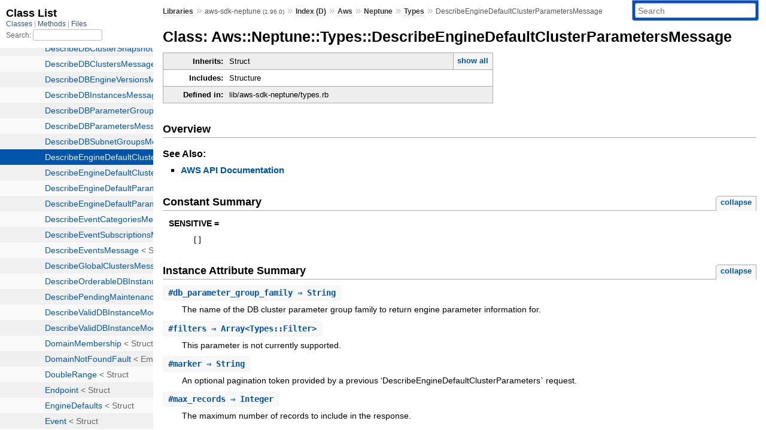

--- FILE ---
content_type: text/html; charset=utf-8
request_url: https://www.rubydoc.info/gems/aws-sdk-neptune/Aws/Neptune/Types/DescribeEngineDefaultClusterParametersMessage
body_size: 3920
content:
<!DOCTYPE html>
<html>
  <head>
        <title>RubyDoc.info: 
      
  Class: Aws::Neptune::Types::DescribeEngineDefaultClusterParametersMessage
  
    – Documentation for aws-sdk-neptune (1.96.0)
  
 – RubyDoc.info
</title>
<meta name="viewport" content="width=device-width, initial-scale=1.0">
<meta name="description" content="Documenting RubyGems, Stdlib, and GitHub Projects" />
  <meta name="robots" content="index, follow">
  <link rel="canonical" href="https://www.rubydoc.info/gems/aws-sdk-neptune/Aws/Neptune/Types/DescribeEngineDefaultClusterParametersMessage">
  <meta property="og:title" content="RubyDoc.info: 
      
  Class: Aws::Neptune::Types::DescribeEngineDefaultClusterParametersMessage
  
    – Documentation for aws-sdk-neptune (1.96.0)
  
 – RubyDoc.info
">
  <meta property="og:description" content="Documenting RubyGems, Stdlib, and GitHub Projects">
  <meta property="og:image" content="https://www.rubydoc.info/favicon.ico">
  <meta property="og:url" content="https://www.rubydoc.info/gems/aws-sdk-neptune/Aws/Neptune/Types/DescribeEngineDefaultClusterParametersMessage">
  <meta property="og:type" content="website">

    
      <link rel="icon" href="/favicon.ico" type="image/png">
      <link rel="apple-touch-icon" href="/favicon.ico">
      <script type="importmap" data-turbo-track="reload">{
  "imports": {
    "application": "/assets/application-524bab28.js",
    "yard": "/assets/yard-781b1814.js",
    "@hotwired/turbo-rails": "/assets/turbo.min-ad2c7b86.js",
    "@hotwired/stimulus": "/assets/stimulus.min-4b1e420e.js",
    "@hotwired/stimulus-loading": "/assets/stimulus-loading-1fc53fe7.js",
    "controllers/application": "/assets/controllers/application-3affb389.js",
    "controllers": "/assets/controllers/index-ee64e1f1.js",
    "controllers/modal_controller": "/assets/controllers/modal_controller-b70d9f9e.js",
    "controllers/path_rewriter_controller": "/assets/controllers/path_rewriter_controller-608cb111.js",
    "controllers/path_saver_controller": "/assets/controllers/path_saver_controller-8ac37b05.js",
    "controllers/rewrite_link_controller": "/assets/controllers/rewrite_link_controller-0d0815e7.js"
  }
}</script>
<link rel="modulepreload" href="/assets/application-524bab28.js">
<link rel="modulepreload" href="/assets/yard-781b1814.js">
<link rel="modulepreload" href="/assets/turbo.min-ad2c7b86.js">
<link rel="modulepreload" href="/assets/stimulus.min-4b1e420e.js">
<link rel="modulepreload" href="/assets/stimulus-loading-1fc53fe7.js">
<link rel="modulepreload" href="/assets/controllers/application-3affb389.js">
<link rel="modulepreload" href="/assets/controllers/index-ee64e1f1.js">
<link rel="modulepreload" href="/assets/controllers/modal_controller-b70d9f9e.js">
<link rel="modulepreload" href="/assets/controllers/path_rewriter_controller-608cb111.js">
<link rel="modulepreload" href="/assets/controllers/path_saver_controller-8ac37b05.js">
<link rel="modulepreload" href="/assets/controllers/rewrite_link_controller-0d0815e7.js">
<script type="83a002af9b6aaba948eaf033-module">import "yard"</script>
      <link rel="stylesheet" href="/assets/css/style.css" type="text/css" media="screen" charset="utf-8" />
      <link rel="stylesheet" href="/assets/css/custom.css" type="text/css" media="screen" charset="utf-8" />
    <link rel="stylesheet" href="/assets/css/common.css" type="text/css" media="screen" charset="utf-8" />
      <!-- Google tag (gtag.js) -->
  <script async src="https://www.googletagmanager.com/gtag/js?id=G-DKFNF5C40V" type="83a002af9b6aaba948eaf033-text/javascript"></script>
  <script type="83a002af9b6aaba948eaf033-text/javascript">
    window.dataLayer = window.dataLayer || [];
    if (window.gtag) {
      setTimeout(() => {
        gtag('event', 'page_view', {
          page_title: document.title,
          page_location: window.location.href,
        });
      }, 1000);
    } else {
      function gtag(){dataLayer.push(arguments);}
      gtag('consent', 'update', {
      'ad_user_data': 'denied',
      'ad_personalization': 'denied',
      'ad_storage': 'denied',
      'analytics_storage': 'denied'
      });
      gtag('js', new Date());
      gtag('config', 'G-DKFNF5C40V');
    }
  </script>

  </head>
  <body>
    
<script type="83a002af9b6aaba948eaf033-text/javascript">
  window.yard_library_name = 'aws-sdk-neptune';
  window.yard_library_version = '1.96.0';
</script>

  <link rel="stylesheet" href="/static/gems/aws-sdk-neptune/css/style.css?1763699621" type="text/css" />

  <link rel="stylesheet" href="/static/gems/aws-sdk-neptune/css/common.css?1763699621" type="text/css" />

  <link rel="stylesheet" href="/static/gems/aws-sdk-neptune/css/custom.css?1763699621" type="text/css" />

<script type="83a002af9b6aaba948eaf033-text/javascript" charset="utf-8">
  pathId = "Aws::Neptune::Types::DescribeEngineDefaultClusterParametersMessage"
  relpath = '/';
  docsPrefix = '/gems/aws-sdk-neptune';
  listPrefix = '/list/gems/aws-sdk-neptune';
  searchPrefix = '/search/gems/aws-sdk-neptune';
</script>


  <script type="83a002af9b6aaba948eaf033-text/javascript" charset="utf-8" src="/static/gems/aws-sdk-neptune/js/jquery.js?1763699621"></script>

  <script type="83a002af9b6aaba948eaf033-text/javascript" charset="utf-8" src="/static/gems/aws-sdk-neptune/js/app.js?1763699621"></script>

  <script type="83a002af9b6aaba948eaf033-text/javascript" charset="utf-8" src="/static/gems/aws-sdk-neptune/js/autocomplete.js?1763699621"></script>

  <script type="83a002af9b6aaba948eaf033-text/javascript" charset="utf-8" src="/static/gems/aws-sdk-neptune/js/rubydoc_custom.js?1746321791"></script>

<div class="nav_wrap">
  <iframe id="nav" src="/list/gems/aws-sdk-neptune/class?1"></iframe>
  <div id="resizer"></div>
</div>
<div id="main" tabindex="-1">
  <div id="header">
    <form class="search" method="get" action="/search/gems/aws-sdk-neptune">
  <input name="q" type="search" placeholder="Search" id="search_box" size="30" value="" />
</form>
<script type="83a002af9b6aaba948eaf033-text/javascript" charset="utf-8">
  $(function() {
    $('#search_box').autocomplete($('#search_box').parent().attr('action'), {
      width: 200,
      formatItem: function(item) {
        var values = item[0].split(",");
        return values[0] + (values[1] == '' ? "" : " <small>(" + values[1] + ")</small>");
      }
    }).result(function(event, item) {
      var values = item[0].split(",")
      $('#search_box').val(values[1]);
      location.href = values[3];
      return false;
    });
  });
</script>

<div id="menu">
  
    <a href="/gems" target="_top">Libraries</a> &raquo;
    <span class="title">aws-sdk-neptune <small>(1.96.0)</small></span>
  
  
    &raquo;
    <a href="/gems/aws-sdk-neptune/index">Index (D)</a> &raquo;
    <span class='title'><span class='object_link'><a href="/gems/aws-sdk-neptune/Aws" title="Aws (module)">Aws</a></span></span> &raquo; <span class='title'><span class='object_link'><a href="/gems/aws-sdk-neptune/Aws/Neptune" title="Aws::Neptune (module)">Neptune</a></span></span> &raquo; <span class='title'><span class='object_link'><a href="/gems/aws-sdk-neptune/Aws/Neptune/Types" title="Aws::Neptune::Types (module)">Types</a></span></span>
     &raquo; 
    <span class='title'>DescribeEngineDefaultClusterParametersMessage</span>
  
</div>

    <div id="search">
  
    <a class="full_list_link" id="class_list_link"
        href="/list/gems/aws-sdk-neptune/class">

        <svg width="24" height="24">
          <rect x="0" y="4" width="24" height="4" rx="1" ry="1"></rect>
          <rect x="0" y="12" width="24" height="4" rx="1" ry="1"></rect>
          <rect x="0" y="20" width="24" height="4" rx="1" ry="1"></rect>
        </svg>
    </a>
  
</div>
    <div class="clear"></div>
  </div>
  <div id="content"><h1>Class: Aws::Neptune::Types::DescribeEngineDefaultClusterParametersMessage
  
  
  
</h1>
<div class="box_info">
  
  <dl>
    <dt>Inherits:</dt>
    <dd>
      <span class="inheritName">Struct</span>
      
        <ul class="fullTree">
          <li>Object</li>
          
            <li class="next">Struct</li>
          
            <li class="next">Aws::Neptune::Types::DescribeEngineDefaultClusterParametersMessage</li>
          
        </ul>
        <a href="#" class="inheritanceTree">show all</a>
      
    </dd>
  </dl>
  

  
  
  
  
  <dl>
      <dt>Includes:</dt>
      <dd>Structure</dd>
  </dl>
  
  

  

  
  <dl>
    <dt>Defined in:</dt>
    <dd>lib/aws-sdk-neptune/types.rb</dd>
  </dl>
  
</div>

<h2>Overview</h2><div class="docstring">
  <div class="discussion">
    

  </div>
</div>
<div class="tags">
  

  <p class="tag_title">See Also:</p>
  <ul class="see">
    
      <li><a href="http://docs.aws.amazon.com/goto/WebAPI/neptune-2014-10-31/DescribeEngineDefaultClusterParametersMessage" target="_parent" title="AWS API Documentation">AWS API Documentation</a></li>
    
  </ul>

</div>
  
    <h2>
      Constant Summary
      <small><a href="#" class="constants_summary_toggle">collapse</a></small>
    </h2>

    <dl class="constants">
      
        <dt id="SENSITIVE-constant" class="">SENSITIVE =
          
        </dt>
        <dd><pre class="code"><span class='lbrack token'>[</span><span class='rbrack token'>]</span>
</pre></dd>
      
    </dl>
  




  <h2>Instance Attribute Summary <small><a href="#" class="summary_toggle">collapse</a></small></h2>
  <ul class="summary">
    
      <li class="public ">
  <span class="summary_signature">
    
      <a href="/gems/aws-sdk-neptune/Aws/Neptune/Types/DescribeEngineDefaultClusterParametersMessage#db_parameter_group_family-instance_method" title="#db_parameter_group_family (instance method)">#<strong>db_parameter_group_family</strong>  &#x21d2; String </a>
    

    
  </span>
  
  
  
    
    
  
  
  
  
  

  
    <span class="summary_desc"><div class='inline'>
<p>The name of the DB cluster parameter group family to return engine parameter information for.</p>
</div></span>
  
</li>

    
      <li class="public ">
  <span class="summary_signature">
    
      <a href="/gems/aws-sdk-neptune/Aws/Neptune/Types/DescribeEngineDefaultClusterParametersMessage#filters-instance_method" title="#filters (instance method)">#<strong>filters</strong>  &#x21d2; Array&lt;Types::Filter&gt; </a>
    

    
  </span>
  
  
  
    
    
  
  
  
  
  

  
    <span class="summary_desc"><div class='inline'>
<p>This parameter is not currently supported.</p>
</div></span>
  
</li>

    
      <li class="public ">
  <span class="summary_signature">
    
      <a href="/gems/aws-sdk-neptune/Aws/Neptune/Types/DescribeEngineDefaultClusterParametersMessage#marker-instance_method" title="#marker (instance method)">#<strong>marker</strong>  &#x21d2; String </a>
    

    
  </span>
  
  
  
    
    
  
  
  
  
  

  
    <span class="summary_desc"><div class='inline'>
<p>An optional pagination token provided by a previous ‘DescribeEngineDefaultClusterParameters` request.</p>
</div></span>
  
</li>

    
      <li class="public ">
  <span class="summary_signature">
    
      <a href="/gems/aws-sdk-neptune/Aws/Neptune/Types/DescribeEngineDefaultClusterParametersMessage#max_records-instance_method" title="#max_records (instance method)">#<strong>max_records</strong>  &#x21d2; Integer </a>
    

    
  </span>
  
  
  
    
    
  
  
  
  
  

  
    <span class="summary_desc"><div class='inline'>
<p>The maximum number of records to include in the response.</p>
</div></span>
  
</li>

    
  </ul>





  
  
  <div id="instance_attr_details" class="attr_details">
    <h2>Instance Attribute Details</h2>
    
      
      <span id="db_parameter_group_family=-instance_method"></span>
      <div class="method_details first">
  <h3 class="signature first" id="db_parameter_group_family-instance_method">
  
    #<strong>db_parameter_group_family</strong>  &#x21d2; <tt>String</tt> 
  

  

  
</h3><script type="83a002af9b6aaba948eaf033-text/javascript">
$(document.getElementById("db_parameter_group_family-instance_method")).prepend(
  '<a class="permalink" href="/gems/aws-sdk-neptune/Aws%2FNeptune%2FTypes%2FDescribeEngineDefaultClusterParametersMessage:db_parameter_group_family">permalink</a>');
</script>
<div class="docstring">
  <div class="discussion">
    
<p>The name of the DB cluster parameter group family to return engine parameter information for.</p>


  </div>
</div>
<div class="tags">
  
<p class="tag_title">Returns:</p>
<ul class="return">
  
    <li>
      
      
        <span class='type'>(<tt>String</tt>)</span>
      
      
      
    </li>
  
</ul>

</div><table class="source_code">
  <tr>
    <td>
      <pre class="lines">


4509
4510
4511
4512
4513
4514
4515
4516</pre>
    </td>
    <td>
      <pre class="code"><span class="info file"># File 'lib/aws-sdk-neptune/types.rb', line 4509</span>

<span class='rubyid_class class kw'>class</span> <span class='rubyid_DescribeEngineDefaultClusterParametersMessage constant id'>DescribeEngineDefaultClusterParametersMessage</span> <span class='lt op'>&lt;</span> <span class='rubyid_Struct constant id'>Struct</span><span class='dot token'>.</span><span class='rubyid_new identifier id'>new</span><span class='lparen token'>(</span>
  <span class='symbol val'>:db_parameter_group_family</span><span class='comma token'>,</span>
  <span class='symbol val'>:filters</span><span class='comma token'>,</span>
  <span class='symbol val'>:max_records</span><span class='comma token'>,</span>
  <span class='symbol val'>:marker</span><span class='rparen token'>)</span>
  <span class='rubyid_SENSITIVE constant id'>SENSITIVE</span> <span class='assign token'>=</span> <span class='lbrack token'>[</span><span class='rbrack token'>]</span>
  <span class='rubyid_include identifier id'>include</span> <span class='rubyid_Aws constant id'>Aws</span><span class='colon2 op'>::</span><span class='rubyid_Structure constant id'>Structure</span>
<span class='rubyid_end end kw'>end</span>
</pre>
    </td>
  </tr>
</table>
</div>
    
      
      <span id="filters=-instance_method"></span>
      <div class="method_details ">
  <h3 class="signature " id="filters-instance_method">
  
    #<strong>filters</strong>  &#x21d2; <tt>Array&lt;<span class='object_link'><a href="/gems/aws-sdk-neptune/Aws/Neptune/Types/Filter" title="Aws::Neptune::Types::Filter (class)">Types::Filter</a></span>&gt;</tt> 
  

  

  
</h3><script type="83a002af9b6aaba948eaf033-text/javascript">
$(document.getElementById("filters-instance_method")).prepend(
  '<a class="permalink" href="/gems/aws-sdk-neptune/Aws%2FNeptune%2FTypes%2FDescribeEngineDefaultClusterParametersMessage:filters">permalink</a>');
</script>
<div class="docstring">
  <div class="discussion">
    
<p>This parameter is not currently supported.</p>


  </div>
</div>
<div class="tags">
  
<p class="tag_title">Returns:</p>
<ul class="return">
  
    <li>
      
      
        <span class='type'>(<tt>Array&lt;<span class='object_link'><a href="/gems/aws-sdk-neptune/Aws/Neptune/Types/Filter" title="Aws::Neptune::Types::Filter (class)">Types::Filter</a></span>&gt;</tt>)</span>
      
      
      
    </li>
  
</ul>

</div><table class="source_code">
  <tr>
    <td>
      <pre class="lines">


4509
4510
4511
4512
4513
4514
4515
4516</pre>
    </td>
    <td>
      <pre class="code"><span class="info file"># File 'lib/aws-sdk-neptune/types.rb', line 4509</span>

<span class='rubyid_class class kw'>class</span> <span class='rubyid_DescribeEngineDefaultClusterParametersMessage constant id'>DescribeEngineDefaultClusterParametersMessage</span> <span class='lt op'>&lt;</span> <span class='rubyid_Struct constant id'>Struct</span><span class='dot token'>.</span><span class='rubyid_new identifier id'>new</span><span class='lparen token'>(</span>
  <span class='symbol val'>:db_parameter_group_family</span><span class='comma token'>,</span>
  <span class='symbol val'>:filters</span><span class='comma token'>,</span>
  <span class='symbol val'>:max_records</span><span class='comma token'>,</span>
  <span class='symbol val'>:marker</span><span class='rparen token'>)</span>
  <span class='rubyid_SENSITIVE constant id'>SENSITIVE</span> <span class='assign token'>=</span> <span class='lbrack token'>[</span><span class='rbrack token'>]</span>
  <span class='rubyid_include identifier id'>include</span> <span class='rubyid_Aws constant id'>Aws</span><span class='colon2 op'>::</span><span class='rubyid_Structure constant id'>Structure</span>
<span class='rubyid_end end kw'>end</span>
</pre>
    </td>
  </tr>
</table>
</div>
    
      
      <span id="marker=-instance_method"></span>
      <div class="method_details ">
  <h3 class="signature " id="marker-instance_method">
  
    #<strong>marker</strong>  &#x21d2; <tt>String</tt> 
  

  

  
</h3><script type="83a002af9b6aaba948eaf033-text/javascript">
$(document.getElementById("marker-instance_method")).prepend(
  '<a class="permalink" href="/gems/aws-sdk-neptune/Aws%2FNeptune%2FTypes%2FDescribeEngineDefaultClusterParametersMessage:marker">permalink</a>');
</script>
<div class="docstring">
  <div class="discussion">
    
<p>An optional pagination token provided by a previous ‘DescribeEngineDefaultClusterParameters` request. If this parameter is specified, the response includes only records beyond the marker, up to the value specified by `MaxRecords`.</p>


  </div>
</div>
<div class="tags">
  
<p class="tag_title">Returns:</p>
<ul class="return">
  
    <li>
      
      
        <span class='type'>(<tt>String</tt>)</span>
      
      
      
    </li>
  
</ul>

</div><table class="source_code">
  <tr>
    <td>
      <pre class="lines">


4509
4510
4511
4512
4513
4514
4515
4516</pre>
    </td>
    <td>
      <pre class="code"><span class="info file"># File 'lib/aws-sdk-neptune/types.rb', line 4509</span>

<span class='rubyid_class class kw'>class</span> <span class='rubyid_DescribeEngineDefaultClusterParametersMessage constant id'>DescribeEngineDefaultClusterParametersMessage</span> <span class='lt op'>&lt;</span> <span class='rubyid_Struct constant id'>Struct</span><span class='dot token'>.</span><span class='rubyid_new identifier id'>new</span><span class='lparen token'>(</span>
  <span class='symbol val'>:db_parameter_group_family</span><span class='comma token'>,</span>
  <span class='symbol val'>:filters</span><span class='comma token'>,</span>
  <span class='symbol val'>:max_records</span><span class='comma token'>,</span>
  <span class='symbol val'>:marker</span><span class='rparen token'>)</span>
  <span class='rubyid_SENSITIVE constant id'>SENSITIVE</span> <span class='assign token'>=</span> <span class='lbrack token'>[</span><span class='rbrack token'>]</span>
  <span class='rubyid_include identifier id'>include</span> <span class='rubyid_Aws constant id'>Aws</span><span class='colon2 op'>::</span><span class='rubyid_Structure constant id'>Structure</span>
<span class='rubyid_end end kw'>end</span>
</pre>
    </td>
  </tr>
</table>
</div>
    
      
      <span id="max_records=-instance_method"></span>
      <div class="method_details ">
  <h3 class="signature " id="max_records-instance_method">
  
    #<strong>max_records</strong>  &#x21d2; <tt>Integer</tt> 
  

  

  
</h3><script type="83a002af9b6aaba948eaf033-text/javascript">
$(document.getElementById("max_records-instance_method")).prepend(
  '<a class="permalink" href="/gems/aws-sdk-neptune/Aws%2FNeptune%2FTypes%2FDescribeEngineDefaultClusterParametersMessage:max_records">permalink</a>');
</script>
<div class="docstring">
  <div class="discussion">
    
<p>The maximum number of records to include in the response. If more records exist than the specified ‘MaxRecords` value, a pagination token called a marker is included in the response so that the remaining results can be retrieved.</p>

<p>Default: 100</p>

<p>Constraints: Minimum 20, maximum 100.</p>


  </div>
</div>
<div class="tags">
  
<p class="tag_title">Returns:</p>
<ul class="return">
  
    <li>
      
      
        <span class='type'>(<tt>Integer</tt>)</span>
      
      
      
    </li>
  
</ul>

</div><table class="source_code">
  <tr>
    <td>
      <pre class="lines">


4509
4510
4511
4512
4513
4514
4515
4516</pre>
    </td>
    <td>
      <pre class="code"><span class="info file"># File 'lib/aws-sdk-neptune/types.rb', line 4509</span>

<span class='rubyid_class class kw'>class</span> <span class='rubyid_DescribeEngineDefaultClusterParametersMessage constant id'>DescribeEngineDefaultClusterParametersMessage</span> <span class='lt op'>&lt;</span> <span class='rubyid_Struct constant id'>Struct</span><span class='dot token'>.</span><span class='rubyid_new identifier id'>new</span><span class='lparen token'>(</span>
  <span class='symbol val'>:db_parameter_group_family</span><span class='comma token'>,</span>
  <span class='symbol val'>:filters</span><span class='comma token'>,</span>
  <span class='symbol val'>:max_records</span><span class='comma token'>,</span>
  <span class='symbol val'>:marker</span><span class='rparen token'>)</span>
  <span class='rubyid_SENSITIVE constant id'>SENSITIVE</span> <span class='assign token'>=</span> <span class='lbrack token'>[</span><span class='rbrack token'>]</span>
  <span class='rubyid_include identifier id'>include</span> <span class='rubyid_Aws constant id'>Aws</span><span class='colon2 op'>::</span><span class='rubyid_Structure constant id'>Structure</span>
<span class='rubyid_end end kw'>end</span>
</pre>
    </td>
  </tr>
</table>
</div>
    
  </div>


</div>
  <div id="footer">
  Generated on Wed Nov 26 08:53:27 2025 by
  <a href="https://yardoc.org" title="Yay! A Ruby Documentation Tool" target="_parent">yard</a>
  0.9.37 (ruby-3.4.3).
</div>

</div>


  <script src="/cdn-cgi/scripts/7d0fa10a/cloudflare-static/rocket-loader.min.js" data-cf-settings="83a002af9b6aaba948eaf033-|49" defer></script><script defer src="https://static.cloudflareinsights.com/beacon.min.js/vcd15cbe7772f49c399c6a5babf22c1241717689176015" integrity="sha512-ZpsOmlRQV6y907TI0dKBHq9Md29nnaEIPlkf84rnaERnq6zvWvPUqr2ft8M1aS28oN72PdrCzSjY4U6VaAw1EQ==" data-cf-beacon='{"version":"2024.11.0","token":"9f9e821d93554a138f3a1020b738c77e","r":1,"server_timing":{"name":{"cfCacheStatus":true,"cfEdge":true,"cfExtPri":true,"cfL4":true,"cfOrigin":true,"cfSpeedBrain":true},"location_startswith":null}}' crossorigin="anonymous"></script>
</body>
</html>


--- FILE ---
content_type: text/html; charset=utf-8
request_url: https://www.rubydoc.info/list/gems/aws-sdk-neptune/class?1
body_size: 7834
content:
<!DOCTYPE html>
<html>
  <head>
        <title>RubyDoc.info: 
      Class List – RubyDoc.info
</title>
<meta name="viewport" content="width=device-width, initial-scale=1.0">
<meta name="description" content="Documenting RubyGems, Stdlib, and GitHub Projects" />
  <meta name="robots" content="index, follow">
  <link rel="canonical" href="https://www.rubydoc.info/list/gems/aws-sdk-neptune/class?1">
  <meta property="og:title" content="RubyDoc.info: 
      Class List – RubyDoc.info
">
  <meta property="og:description" content="Documenting RubyGems, Stdlib, and GitHub Projects">
  <meta property="og:image" content="https://www.rubydoc.info/favicon.ico?1">
  <meta property="og:url" content="https://www.rubydoc.info/list/gems/aws-sdk-neptune/class?1">
  <meta property="og:type" content="website">

    
      <link rel="stylesheet" href="/assets/css/full_list.css" type="text/css" media="screen" charset="utf-8" />
    <link rel="stylesheet" href="/assets/css/common.css" type="text/css" media="screen" charset="utf-8" />
      <!-- Google tag (gtag.js) -->
  <script async src="https://www.googletagmanager.com/gtag/js?id=G-DKFNF5C40V" type="1d77a74eddc32e020644b855-text/javascript"></script>
  <script type="1d77a74eddc32e020644b855-text/javascript">
    window.dataLayer = window.dataLayer || [];
    if (window.gtag) {
      setTimeout(() => {
        gtag('event', 'page_view', {
          page_title: document.title,
          page_location: window.location.href,
        });
      }, 1000);
    } else {
      function gtag(){dataLayer.push(arguments);}
      gtag('consent', 'update', {
      'ad_user_data': 'denied',
      'ad_personalization': 'denied',
      'ad_storage': 'denied',
      'analytics_storage': 'denied'
      });
      gtag('js', new Date());
      gtag('config', 'G-DKFNF5C40V');
    }
  </script>

  </head>
  <body>
    

  <link rel="stylesheet" href="/static/gems/aws-sdk-neptune/css/full_list.css?1763699621" type="text/css" media="screen" />

  <link rel="stylesheet" href="/static/gems/aws-sdk-neptune/css/common.css?1763699621" type="text/css" media="screen" />


  <script type="1d77a74eddc32e020644b855-text/javascript" charset="utf-8" src="/static/gems/aws-sdk-neptune/js/jquery.js?1763699621"></script>

  <script type="1d77a74eddc32e020644b855-text/javascript" charset="utf-8" src="/static/gems/aws-sdk-neptune/js/full_list.js?1763699621"></script>

<base id="base_target" target="_parent" />
<div id="content">
  <div class="fixed_header">
    <h1 id="full_list_header">Class List</h1>
    <div id="full_list_nav">
      
        <span><a target="_self" href="/list/gems/aws-sdk-neptune/class">
            Classes
          </a></span>
      
        <span><a target="_self" href="/list/gems/aws-sdk-neptune/method">
            Methods
          </a></span>
      
        <span><a target="_self" href="/list/gems/aws-sdk-neptune/file">
            Files
          </a></span>
      
    </div>
    <div id="search">
      <label for="search-class">Search:</label>
      <input id="search-class" type="text" />
    </div>
  </div>
  <ul id="full_list" class="class">
    <li id="object_" class="odd"><div class="item" style="padding-left:30px"><span class='object_link'><a href="/gems/aws-sdk-neptune/toplevel" title="Top Level Namespace (root)">Top Level Namespace</a></span></div></li>
<li id='object_Aws' class='even'><div class='item' style='padding-left:30px'><a tabindex='0' class='toggle' role='button' aria-label='Aws child nodes' aria-expanded='false' aria-controls='object_Aws'></a> <span class='object_link'><a href="/gems/aws-sdk-neptune/Aws" title="Aws (module)">Aws</a></span><small class='search_info'>Top Level Namespace</small></div><div aria-labelledby='object_Aws'><ul><li id='object_Aws::Neptune' class='collapsed odd'><div class='item' style='padding-left:45px'><a tabindex='0' class='toggle' role='button' aria-label='Neptune child nodes' aria-expanded='false' aria-controls='object_Aws::Neptune'></a> <span class='object_link'><a href="/gems/aws-sdk-neptune/Aws/Neptune" title="Aws::Neptune (module)">Neptune</a></span><small class='search_info'>Aws</small></div><div aria-labelledby='object_Aws::Neptune'><ul><li id='object_Aws::Neptune::Client' class='collapsed'><div class='item' style='padding-left:60px'><span class='object_link'><a href="/gems/aws-sdk-neptune/Aws/Neptune/Client" title="Aws::Neptune::Client (class)">Client</a></span> &lt; Base<small class='search_info'>Aws::Neptune</small></div></li><li id='object_Aws::Neptune::ClientApi' class='collapsed'><div class='item' style='padding-left:60px'><span class='object_link'><a href="/gems/aws-sdk-neptune/Aws/Neptune/ClientApi" title="Aws::Neptune::ClientApi (module)">ClientApi</a></span><small class='search_info'>Aws::Neptune</small></div></li><li id='object_Aws::Neptune::EndpointParameters' class='collapsed'><div class='item' style='padding-left:60px'><span class='object_link'><a href="/gems/aws-sdk-neptune/Aws/Neptune/EndpointParameters" title="Aws::Neptune::EndpointParameters (class)">EndpointParameters</a></span> &lt; Struct<small class='search_info'>Aws::Neptune</small></div></li><li id='object_Aws::Neptune::EndpointProvider' class='collapsed'><div class='item' style='padding-left:60px'><span class='object_link'><a href="/gems/aws-sdk-neptune/Aws/Neptune/EndpointProvider" title="Aws::Neptune::EndpointProvider (class)">EndpointProvider</a></span> &lt; Object<small class='search_info'>Aws::Neptune</small></div></li><li id='object_Aws::Neptune::Endpoints' class='collapsed'><div class='item' style='padding-left:60px'><span class='object_link'><a href="/gems/aws-sdk-neptune/Aws/Neptune/Endpoints" title="Aws::Neptune::Endpoints (module)">Endpoints</a></span><small class='search_info'>Aws::Neptune</small></div></li><li id='object_Aws::Neptune::Errors' class='collapsed'><div class='item' style='padding-left:60px'><a tabindex='0' class='toggle' role='button' aria-label='Errors child nodes' aria-expanded='false' aria-controls='object_Aws::Neptune::Errors'></a> <span class='object_link'><a href="/gems/aws-sdk-neptune/Aws/Neptune/Errors" title="Aws::Neptune::Errors (module)">Errors</a></span><small class='search_info'>Aws::Neptune</small></div><div aria-labelledby='object_Aws::Neptune::Errors'><ul><li id='object_Aws::Neptune::Errors::AuthorizationNotFoundFault' class='collapsed'><div class='item' style='padding-left:75px'><span class='object_link'><a href="/gems/aws-sdk-neptune/Aws/Neptune/Errors/AuthorizationNotFoundFault" title="Aws::Neptune::Errors::AuthorizationNotFoundFault (class)">AuthorizationNotFoundFault</a></span> &lt; ServiceError<small class='search_info'>Aws::Neptune::Errors</small></div></li><li id='object_Aws::Neptune::Errors::CertificateNotFoundFault' class='collapsed'><div class='item' style='padding-left:75px'><span class='object_link'><a href="/gems/aws-sdk-neptune/Aws/Neptune/Errors/CertificateNotFoundFault" title="Aws::Neptune::Errors::CertificateNotFoundFault (class)">CertificateNotFoundFault</a></span> &lt; ServiceError<small class='search_info'>Aws::Neptune::Errors</small></div></li><li id='object_Aws::Neptune::Errors::DBClusterAlreadyExistsFault' class='collapsed'><div class='item' style='padding-left:75px'><span class='object_link'><a href="/gems/aws-sdk-neptune/Aws/Neptune/Errors/DBClusterAlreadyExistsFault" title="Aws::Neptune::Errors::DBClusterAlreadyExistsFault (class)">DBClusterAlreadyExistsFault</a></span> &lt; ServiceError<small class='search_info'>Aws::Neptune::Errors</small></div></li><li id='object_Aws::Neptune::Errors::DBClusterEndpointAlreadyExistsFault' class='collapsed'><div class='item' style='padding-left:75px'><span class='object_link'><a href="/gems/aws-sdk-neptune/Aws/Neptune/Errors/DBClusterEndpointAlreadyExistsFault" title="Aws::Neptune::Errors::DBClusterEndpointAlreadyExistsFault (class)">DBClusterEndpointAlreadyExistsFault</a></span> &lt; ServiceError<small class='search_info'>Aws::Neptune::Errors</small></div></li><li id='object_Aws::Neptune::Errors::DBClusterEndpointNotFoundFault' class='collapsed'><div class='item' style='padding-left:75px'><span class='object_link'><a href="/gems/aws-sdk-neptune/Aws/Neptune/Errors/DBClusterEndpointNotFoundFault" title="Aws::Neptune::Errors::DBClusterEndpointNotFoundFault (class)">DBClusterEndpointNotFoundFault</a></span> &lt; ServiceError<small class='search_info'>Aws::Neptune::Errors</small></div></li><li id='object_Aws::Neptune::Errors::DBClusterEndpointQuotaExceededFault' class='collapsed'><div class='item' style='padding-left:75px'><span class='object_link'><a href="/gems/aws-sdk-neptune/Aws/Neptune/Errors/DBClusterEndpointQuotaExceededFault" title="Aws::Neptune::Errors::DBClusterEndpointQuotaExceededFault (class)">DBClusterEndpointQuotaExceededFault</a></span> &lt; ServiceError<small class='search_info'>Aws::Neptune::Errors</small></div></li><li id='object_Aws::Neptune::Errors::DBClusterNotFoundFault' class='collapsed'><div class='item' style='padding-left:75px'><span class='object_link'><a href="/gems/aws-sdk-neptune/Aws/Neptune/Errors/DBClusterNotFoundFault" title="Aws::Neptune::Errors::DBClusterNotFoundFault (class)">DBClusterNotFoundFault</a></span> &lt; ServiceError<small class='search_info'>Aws::Neptune::Errors</small></div></li><li id='object_Aws::Neptune::Errors::DBClusterParameterGroupNotFoundFault' class='collapsed'><div class='item' style='padding-left:75px'><span class='object_link'><a href="/gems/aws-sdk-neptune/Aws/Neptune/Errors/DBClusterParameterGroupNotFoundFault" title="Aws::Neptune::Errors::DBClusterParameterGroupNotFoundFault (class)">DBClusterParameterGroupNotFoundFault</a></span> &lt; ServiceError<small class='search_info'>Aws::Neptune::Errors</small></div></li><li id='object_Aws::Neptune::Errors::DBClusterQuotaExceededFault' class='collapsed'><div class='item' style='padding-left:75px'><span class='object_link'><a href="/gems/aws-sdk-neptune/Aws/Neptune/Errors/DBClusterQuotaExceededFault" title="Aws::Neptune::Errors::DBClusterQuotaExceededFault (class)">DBClusterQuotaExceededFault</a></span> &lt; ServiceError<small class='search_info'>Aws::Neptune::Errors</small></div></li><li id='object_Aws::Neptune::Errors::DBClusterRoleAlreadyExistsFault' class='collapsed'><div class='item' style='padding-left:75px'><span class='object_link'><a href="/gems/aws-sdk-neptune/Aws/Neptune/Errors/DBClusterRoleAlreadyExistsFault" title="Aws::Neptune::Errors::DBClusterRoleAlreadyExistsFault (class)">DBClusterRoleAlreadyExistsFault</a></span> &lt; ServiceError<small class='search_info'>Aws::Neptune::Errors</small></div></li><li id='object_Aws::Neptune::Errors::DBClusterRoleNotFoundFault' class='collapsed'><div class='item' style='padding-left:75px'><span class='object_link'><a href="/gems/aws-sdk-neptune/Aws/Neptune/Errors/DBClusterRoleNotFoundFault" title="Aws::Neptune::Errors::DBClusterRoleNotFoundFault (class)">DBClusterRoleNotFoundFault</a></span> &lt; ServiceError<small class='search_info'>Aws::Neptune::Errors</small></div></li><li id='object_Aws::Neptune::Errors::DBClusterRoleQuotaExceededFault' class='collapsed'><div class='item' style='padding-left:75px'><span class='object_link'><a href="/gems/aws-sdk-neptune/Aws/Neptune/Errors/DBClusterRoleQuotaExceededFault" title="Aws::Neptune::Errors::DBClusterRoleQuotaExceededFault (class)">DBClusterRoleQuotaExceededFault</a></span> &lt; ServiceError<small class='search_info'>Aws::Neptune::Errors</small></div></li><li id='object_Aws::Neptune::Errors::DBClusterSnapshotAlreadyExistsFault' class='collapsed'><div class='item' style='padding-left:75px'><span class='object_link'><a href="/gems/aws-sdk-neptune/Aws/Neptune/Errors/DBClusterSnapshotAlreadyExistsFault" title="Aws::Neptune::Errors::DBClusterSnapshotAlreadyExistsFault (class)">DBClusterSnapshotAlreadyExistsFault</a></span> &lt; ServiceError<small class='search_info'>Aws::Neptune::Errors</small></div></li><li id='object_Aws::Neptune::Errors::DBClusterSnapshotNotFoundFault' class='collapsed'><div class='item' style='padding-left:75px'><span class='object_link'><a href="/gems/aws-sdk-neptune/Aws/Neptune/Errors/DBClusterSnapshotNotFoundFault" title="Aws::Neptune::Errors::DBClusterSnapshotNotFoundFault (class)">DBClusterSnapshotNotFoundFault</a></span> &lt; ServiceError<small class='search_info'>Aws::Neptune::Errors</small></div></li><li id='object_Aws::Neptune::Errors::DBInstanceAlreadyExistsFault' class='collapsed'><div class='item' style='padding-left:75px'><span class='object_link'><a href="/gems/aws-sdk-neptune/Aws/Neptune/Errors/DBInstanceAlreadyExistsFault" title="Aws::Neptune::Errors::DBInstanceAlreadyExistsFault (class)">DBInstanceAlreadyExistsFault</a></span> &lt; ServiceError<small class='search_info'>Aws::Neptune::Errors</small></div></li><li id='object_Aws::Neptune::Errors::DBInstanceNotFoundFault' class='collapsed'><div class='item' style='padding-left:75px'><span class='object_link'><a href="/gems/aws-sdk-neptune/Aws/Neptune/Errors/DBInstanceNotFoundFault" title="Aws::Neptune::Errors::DBInstanceNotFoundFault (class)">DBInstanceNotFoundFault</a></span> &lt; ServiceError<small class='search_info'>Aws::Neptune::Errors</small></div></li><li id='object_Aws::Neptune::Errors::DBParameterGroupAlreadyExistsFault' class='collapsed'><div class='item' style='padding-left:75px'><span class='object_link'><a href="/gems/aws-sdk-neptune/Aws/Neptune/Errors/DBParameterGroupAlreadyExistsFault" title="Aws::Neptune::Errors::DBParameterGroupAlreadyExistsFault (class)">DBParameterGroupAlreadyExistsFault</a></span> &lt; ServiceError<small class='search_info'>Aws::Neptune::Errors</small></div></li><li id='object_Aws::Neptune::Errors::DBParameterGroupNotFoundFault' class='collapsed'><div class='item' style='padding-left:75px'><span class='object_link'><a href="/gems/aws-sdk-neptune/Aws/Neptune/Errors/DBParameterGroupNotFoundFault" title="Aws::Neptune::Errors::DBParameterGroupNotFoundFault (class)">DBParameterGroupNotFoundFault</a></span> &lt; ServiceError<small class='search_info'>Aws::Neptune::Errors</small></div></li><li id='object_Aws::Neptune::Errors::DBParameterGroupQuotaExceededFault' class='collapsed'><div class='item' style='padding-left:75px'><span class='object_link'><a href="/gems/aws-sdk-neptune/Aws/Neptune/Errors/DBParameterGroupQuotaExceededFault" title="Aws::Neptune::Errors::DBParameterGroupQuotaExceededFault (class)">DBParameterGroupQuotaExceededFault</a></span> &lt; ServiceError<small class='search_info'>Aws::Neptune::Errors</small></div></li><li id='object_Aws::Neptune::Errors::DBSecurityGroupNotFoundFault' class='collapsed'><div class='item' style='padding-left:75px'><span class='object_link'><a href="/gems/aws-sdk-neptune/Aws/Neptune/Errors/DBSecurityGroupNotFoundFault" title="Aws::Neptune::Errors::DBSecurityGroupNotFoundFault (class)">DBSecurityGroupNotFoundFault</a></span> &lt; ServiceError<small class='search_info'>Aws::Neptune::Errors</small></div></li><li id='object_Aws::Neptune::Errors::DBSnapshotAlreadyExistsFault' class='collapsed'><div class='item' style='padding-left:75px'><span class='object_link'><a href="/gems/aws-sdk-neptune/Aws/Neptune/Errors/DBSnapshotAlreadyExistsFault" title="Aws::Neptune::Errors::DBSnapshotAlreadyExistsFault (class)">DBSnapshotAlreadyExistsFault</a></span> &lt; ServiceError<small class='search_info'>Aws::Neptune::Errors</small></div></li><li id='object_Aws::Neptune::Errors::DBSnapshotNotFoundFault' class='collapsed'><div class='item' style='padding-left:75px'><span class='object_link'><a href="/gems/aws-sdk-neptune/Aws/Neptune/Errors/DBSnapshotNotFoundFault" title="Aws::Neptune::Errors::DBSnapshotNotFoundFault (class)">DBSnapshotNotFoundFault</a></span> &lt; ServiceError<small class='search_info'>Aws::Neptune::Errors</small></div></li><li id='object_Aws::Neptune::Errors::DBSubnetGroupAlreadyExistsFault' class='collapsed'><div class='item' style='padding-left:75px'><span class='object_link'><a href="/gems/aws-sdk-neptune/Aws/Neptune/Errors/DBSubnetGroupAlreadyExistsFault" title="Aws::Neptune::Errors::DBSubnetGroupAlreadyExistsFault (class)">DBSubnetGroupAlreadyExistsFault</a></span> &lt; ServiceError<small class='search_info'>Aws::Neptune::Errors</small></div></li><li id='object_Aws::Neptune::Errors::DBSubnetGroupDoesNotCoverEnoughAZs' class='collapsed'><div class='item' style='padding-left:75px'><span class='object_link'><a href="/gems/aws-sdk-neptune/Aws/Neptune/Errors/DBSubnetGroupDoesNotCoverEnoughAZs" title="Aws::Neptune::Errors::DBSubnetGroupDoesNotCoverEnoughAZs (class)">DBSubnetGroupDoesNotCoverEnoughAZs</a></span> &lt; ServiceError<small class='search_info'>Aws::Neptune::Errors</small></div></li><li id='object_Aws::Neptune::Errors::DBSubnetGroupNotFoundFault' class='collapsed'><div class='item' style='padding-left:75px'><span class='object_link'><a href="/gems/aws-sdk-neptune/Aws/Neptune/Errors/DBSubnetGroupNotFoundFault" title="Aws::Neptune::Errors::DBSubnetGroupNotFoundFault (class)">DBSubnetGroupNotFoundFault</a></span> &lt; ServiceError<small class='search_info'>Aws::Neptune::Errors</small></div></li><li id='object_Aws::Neptune::Errors::DBSubnetGroupQuotaExceededFault' class='collapsed'><div class='item' style='padding-left:75px'><span class='object_link'><a href="/gems/aws-sdk-neptune/Aws/Neptune/Errors/DBSubnetGroupQuotaExceededFault" title="Aws::Neptune::Errors::DBSubnetGroupQuotaExceededFault (class)">DBSubnetGroupQuotaExceededFault</a></span> &lt; ServiceError<small class='search_info'>Aws::Neptune::Errors</small></div></li><li id='object_Aws::Neptune::Errors::DBSubnetQuotaExceededFault' class='collapsed'><div class='item' style='padding-left:75px'><span class='object_link'><a href="/gems/aws-sdk-neptune/Aws/Neptune/Errors/DBSubnetQuotaExceededFault" title="Aws::Neptune::Errors::DBSubnetQuotaExceededFault (class)">DBSubnetQuotaExceededFault</a></span> &lt; ServiceError<small class='search_info'>Aws::Neptune::Errors</small></div></li><li id='object_Aws::Neptune::Errors::DBUpgradeDependencyFailureFault' class='collapsed'><div class='item' style='padding-left:75px'><span class='object_link'><a href="/gems/aws-sdk-neptune/Aws/Neptune/Errors/DBUpgradeDependencyFailureFault" title="Aws::Neptune::Errors::DBUpgradeDependencyFailureFault (class)">DBUpgradeDependencyFailureFault</a></span> &lt; ServiceError<small class='search_info'>Aws::Neptune::Errors</small></div></li><li id='object_Aws::Neptune::Errors::DomainNotFoundFault' class='collapsed'><div class='item' style='padding-left:75px'><span class='object_link'><a href="/gems/aws-sdk-neptune/Aws/Neptune/Errors/DomainNotFoundFault" title="Aws::Neptune::Errors::DomainNotFoundFault (class)">DomainNotFoundFault</a></span> &lt; ServiceError<small class='search_info'>Aws::Neptune::Errors</small></div></li><li id='object_Aws::Neptune::Errors::EventSubscriptionQuotaExceededFault' class='collapsed'><div class='item' style='padding-left:75px'><span class='object_link'><a href="/gems/aws-sdk-neptune/Aws/Neptune/Errors/EventSubscriptionQuotaExceededFault" title="Aws::Neptune::Errors::EventSubscriptionQuotaExceededFault (class)">EventSubscriptionQuotaExceededFault</a></span> &lt; ServiceError<small class='search_info'>Aws::Neptune::Errors</small></div></li><li id='object_Aws::Neptune::Errors::GlobalClusterAlreadyExistsFault' class='collapsed'><div class='item' style='padding-left:75px'><span class='object_link'><a href="/gems/aws-sdk-neptune/Aws/Neptune/Errors/GlobalClusterAlreadyExistsFault" title="Aws::Neptune::Errors::GlobalClusterAlreadyExistsFault (class)">GlobalClusterAlreadyExistsFault</a></span> &lt; ServiceError<small class='search_info'>Aws::Neptune::Errors</small></div></li><li id='object_Aws::Neptune::Errors::GlobalClusterNotFoundFault' class='collapsed'><div class='item' style='padding-left:75px'><span class='object_link'><a href="/gems/aws-sdk-neptune/Aws/Neptune/Errors/GlobalClusterNotFoundFault" title="Aws::Neptune::Errors::GlobalClusterNotFoundFault (class)">GlobalClusterNotFoundFault</a></span> &lt; ServiceError<small class='search_info'>Aws::Neptune::Errors</small></div></li><li id='object_Aws::Neptune::Errors::GlobalClusterQuotaExceededFault' class='collapsed'><div class='item' style='padding-left:75px'><span class='object_link'><a href="/gems/aws-sdk-neptune/Aws/Neptune/Errors/GlobalClusterQuotaExceededFault" title="Aws::Neptune::Errors::GlobalClusterQuotaExceededFault (class)">GlobalClusterQuotaExceededFault</a></span> &lt; ServiceError<small class='search_info'>Aws::Neptune::Errors</small></div></li><li id='object_Aws::Neptune::Errors::InstanceQuotaExceededFault' class='collapsed'><div class='item' style='padding-left:75px'><span class='object_link'><a href="/gems/aws-sdk-neptune/Aws/Neptune/Errors/InstanceQuotaExceededFault" title="Aws::Neptune::Errors::InstanceQuotaExceededFault (class)">InstanceQuotaExceededFault</a></span> &lt; ServiceError<small class='search_info'>Aws::Neptune::Errors</small></div></li><li id='object_Aws::Neptune::Errors::InsufficientDBClusterCapacityFault' class='collapsed'><div class='item' style='padding-left:75px'><span class='object_link'><a href="/gems/aws-sdk-neptune/Aws/Neptune/Errors/InsufficientDBClusterCapacityFault" title="Aws::Neptune::Errors::InsufficientDBClusterCapacityFault (class)">InsufficientDBClusterCapacityFault</a></span> &lt; ServiceError<small class='search_info'>Aws::Neptune::Errors</small></div></li><li id='object_Aws::Neptune::Errors::InsufficientDBInstanceCapacityFault' class='collapsed'><div class='item' style='padding-left:75px'><span class='object_link'><a href="/gems/aws-sdk-neptune/Aws/Neptune/Errors/InsufficientDBInstanceCapacityFault" title="Aws::Neptune::Errors::InsufficientDBInstanceCapacityFault (class)">InsufficientDBInstanceCapacityFault</a></span> &lt; ServiceError<small class='search_info'>Aws::Neptune::Errors</small></div></li><li id='object_Aws::Neptune::Errors::InsufficientStorageClusterCapacityFault' class='collapsed'><div class='item' style='padding-left:75px'><span class='object_link'><a href="/gems/aws-sdk-neptune/Aws/Neptune/Errors/InsufficientStorageClusterCapacityFault" title="Aws::Neptune::Errors::InsufficientStorageClusterCapacityFault (class)">InsufficientStorageClusterCapacityFault</a></span> &lt; ServiceError<small class='search_info'>Aws::Neptune::Errors</small></div></li><li id='object_Aws::Neptune::Errors::InvalidDBClusterEndpointStateFault' class='collapsed'><div class='item' style='padding-left:75px'><span class='object_link'><a href="/gems/aws-sdk-neptune/Aws/Neptune/Errors/InvalidDBClusterEndpointStateFault" title="Aws::Neptune::Errors::InvalidDBClusterEndpointStateFault (class)">InvalidDBClusterEndpointStateFault</a></span> &lt; ServiceError<small class='search_info'>Aws::Neptune::Errors</small></div></li><li id='object_Aws::Neptune::Errors::InvalidDBClusterSnapshotStateFault' class='collapsed'><div class='item' style='padding-left:75px'><span class='object_link'><a href="/gems/aws-sdk-neptune/Aws/Neptune/Errors/InvalidDBClusterSnapshotStateFault" title="Aws::Neptune::Errors::InvalidDBClusterSnapshotStateFault (class)">InvalidDBClusterSnapshotStateFault</a></span> &lt; ServiceError<small class='search_info'>Aws::Neptune::Errors</small></div></li><li id='object_Aws::Neptune::Errors::InvalidDBClusterStateFault' class='collapsed'><div class='item' style='padding-left:75px'><span class='object_link'><a href="/gems/aws-sdk-neptune/Aws/Neptune/Errors/InvalidDBClusterStateFault" title="Aws::Neptune::Errors::InvalidDBClusterStateFault (class)">InvalidDBClusterStateFault</a></span> &lt; ServiceError<small class='search_info'>Aws::Neptune::Errors</small></div></li><li id='object_Aws::Neptune::Errors::InvalidDBInstanceStateFault' class='collapsed'><div class='item' style='padding-left:75px'><span class='object_link'><a href="/gems/aws-sdk-neptune/Aws/Neptune/Errors/InvalidDBInstanceStateFault" title="Aws::Neptune::Errors::InvalidDBInstanceStateFault (class)">InvalidDBInstanceStateFault</a></span> &lt; ServiceError<small class='search_info'>Aws::Neptune::Errors</small></div></li><li id='object_Aws::Neptune::Errors::InvalidDBParameterGroupStateFault' class='collapsed'><div class='item' style='padding-left:75px'><span class='object_link'><a href="/gems/aws-sdk-neptune/Aws/Neptune/Errors/InvalidDBParameterGroupStateFault" title="Aws::Neptune::Errors::InvalidDBParameterGroupStateFault (class)">InvalidDBParameterGroupStateFault</a></span> &lt; ServiceError<small class='search_info'>Aws::Neptune::Errors</small></div></li><li id='object_Aws::Neptune::Errors::InvalidDBSecurityGroupStateFault' class='collapsed'><div class='item' style='padding-left:75px'><span class='object_link'><a href="/gems/aws-sdk-neptune/Aws/Neptune/Errors/InvalidDBSecurityGroupStateFault" title="Aws::Neptune::Errors::InvalidDBSecurityGroupStateFault (class)">InvalidDBSecurityGroupStateFault</a></span> &lt; ServiceError<small class='search_info'>Aws::Neptune::Errors</small></div></li><li id='object_Aws::Neptune::Errors::InvalidDBSnapshotStateFault' class='collapsed'><div class='item' style='padding-left:75px'><span class='object_link'><a href="/gems/aws-sdk-neptune/Aws/Neptune/Errors/InvalidDBSnapshotStateFault" title="Aws::Neptune::Errors::InvalidDBSnapshotStateFault (class)">InvalidDBSnapshotStateFault</a></span> &lt; ServiceError<small class='search_info'>Aws::Neptune::Errors</small></div></li><li id='object_Aws::Neptune::Errors::InvalidDBSubnetGroupStateFault' class='collapsed'><div class='item' style='padding-left:75px'><span class='object_link'><a href="/gems/aws-sdk-neptune/Aws/Neptune/Errors/InvalidDBSubnetGroupStateFault" title="Aws::Neptune::Errors::InvalidDBSubnetGroupStateFault (class)">InvalidDBSubnetGroupStateFault</a></span> &lt; ServiceError<small class='search_info'>Aws::Neptune::Errors</small></div></li><li id='object_Aws::Neptune::Errors::InvalidDBSubnetStateFault' class='collapsed'><div class='item' style='padding-left:75px'><span class='object_link'><a href="/gems/aws-sdk-neptune/Aws/Neptune/Errors/InvalidDBSubnetStateFault" title="Aws::Neptune::Errors::InvalidDBSubnetStateFault (class)">InvalidDBSubnetStateFault</a></span> &lt; ServiceError<small class='search_info'>Aws::Neptune::Errors</small></div></li><li id='object_Aws::Neptune::Errors::InvalidEventSubscriptionStateFault' class='collapsed'><div class='item' style='padding-left:75px'><span class='object_link'><a href="/gems/aws-sdk-neptune/Aws/Neptune/Errors/InvalidEventSubscriptionStateFault" title="Aws::Neptune::Errors::InvalidEventSubscriptionStateFault (class)">InvalidEventSubscriptionStateFault</a></span> &lt; ServiceError<small class='search_info'>Aws::Neptune::Errors</small></div></li><li id='object_Aws::Neptune::Errors::InvalidGlobalClusterStateFault' class='collapsed'><div class='item' style='padding-left:75px'><span class='object_link'><a href="/gems/aws-sdk-neptune/Aws/Neptune/Errors/InvalidGlobalClusterStateFault" title="Aws::Neptune::Errors::InvalidGlobalClusterStateFault (class)">InvalidGlobalClusterStateFault</a></span> &lt; ServiceError<small class='search_info'>Aws::Neptune::Errors</small></div></li><li id='object_Aws::Neptune::Errors::InvalidRestoreFault' class='collapsed'><div class='item' style='padding-left:75px'><span class='object_link'><a href="/gems/aws-sdk-neptune/Aws/Neptune/Errors/InvalidRestoreFault" title="Aws::Neptune::Errors::InvalidRestoreFault (class)">InvalidRestoreFault</a></span> &lt; ServiceError<small class='search_info'>Aws::Neptune::Errors</small></div></li><li id='object_Aws::Neptune::Errors::InvalidSubnet' class='collapsed'><div class='item' style='padding-left:75px'><span class='object_link'><a href="/gems/aws-sdk-neptune/Aws/Neptune/Errors/InvalidSubnet" title="Aws::Neptune::Errors::InvalidSubnet (class)">InvalidSubnet</a></span> &lt; ServiceError<small class='search_info'>Aws::Neptune::Errors</small></div></li><li id='object_Aws::Neptune::Errors::InvalidVPCNetworkStateFault' class='collapsed'><div class='item' style='padding-left:75px'><span class='object_link'><a href="/gems/aws-sdk-neptune/Aws/Neptune/Errors/InvalidVPCNetworkStateFault" title="Aws::Neptune::Errors::InvalidVPCNetworkStateFault (class)">InvalidVPCNetworkStateFault</a></span> &lt; ServiceError<small class='search_info'>Aws::Neptune::Errors</small></div></li><li id='object_Aws::Neptune::Errors::KMSKeyNotAccessibleFault' class='collapsed'><div class='item' style='padding-left:75px'><span class='object_link'><a href="/gems/aws-sdk-neptune/Aws/Neptune/Errors/KMSKeyNotAccessibleFault" title="Aws::Neptune::Errors::KMSKeyNotAccessibleFault (class)">KMSKeyNotAccessibleFault</a></span> &lt; ServiceError<small class='search_info'>Aws::Neptune::Errors</small></div></li><li id='object_Aws::Neptune::Errors::OptionGroupNotFoundFault' class='collapsed'><div class='item' style='padding-left:75px'><span class='object_link'><a href="/gems/aws-sdk-neptune/Aws/Neptune/Errors/OptionGroupNotFoundFault" title="Aws::Neptune::Errors::OptionGroupNotFoundFault (class)">OptionGroupNotFoundFault</a></span> &lt; ServiceError<small class='search_info'>Aws::Neptune::Errors</small></div></li><li id='object_Aws::Neptune::Errors::ProvisionedIopsNotAvailableInAZFault' class='collapsed'><div class='item' style='padding-left:75px'><span class='object_link'><a href="/gems/aws-sdk-neptune/Aws/Neptune/Errors/ProvisionedIopsNotAvailableInAZFault" title="Aws::Neptune::Errors::ProvisionedIopsNotAvailableInAZFault (class)">ProvisionedIopsNotAvailableInAZFault</a></span> &lt; ServiceError<small class='search_info'>Aws::Neptune::Errors</small></div></li><li id='object_Aws::Neptune::Errors::ResourceNotFoundFault' class='collapsed'><div class='item' style='padding-left:75px'><span class='object_link'><a href="/gems/aws-sdk-neptune/Aws/Neptune/Errors/ResourceNotFoundFault" title="Aws::Neptune::Errors::ResourceNotFoundFault (class)">ResourceNotFoundFault</a></span> &lt; ServiceError<small class='search_info'>Aws::Neptune::Errors</small></div></li><li id='object_Aws::Neptune::Errors::SNSInvalidTopicFault' class='collapsed'><div class='item' style='padding-left:75px'><span class='object_link'><a href="/gems/aws-sdk-neptune/Aws/Neptune/Errors/SNSInvalidTopicFault" title="Aws::Neptune::Errors::SNSInvalidTopicFault (class)">SNSInvalidTopicFault</a></span> &lt; ServiceError<small class='search_info'>Aws::Neptune::Errors</small></div></li><li id='object_Aws::Neptune::Errors::SNSNoAuthorizationFault' class='collapsed'><div class='item' style='padding-left:75px'><span class='object_link'><a href="/gems/aws-sdk-neptune/Aws/Neptune/Errors/SNSNoAuthorizationFault" title="Aws::Neptune::Errors::SNSNoAuthorizationFault (class)">SNSNoAuthorizationFault</a></span> &lt; ServiceError<small class='search_info'>Aws::Neptune::Errors</small></div></li><li id='object_Aws::Neptune::Errors::SNSTopicArnNotFoundFault' class='collapsed'><div class='item' style='padding-left:75px'><span class='object_link'><a href="/gems/aws-sdk-neptune/Aws/Neptune/Errors/SNSTopicArnNotFoundFault" title="Aws::Neptune::Errors::SNSTopicArnNotFoundFault (class)">SNSTopicArnNotFoundFault</a></span> &lt; ServiceError<small class='search_info'>Aws::Neptune::Errors</small></div></li><li id='object_Aws::Neptune::Errors::SharedSnapshotQuotaExceededFault' class='collapsed'><div class='item' style='padding-left:75px'><span class='object_link'><a href="/gems/aws-sdk-neptune/Aws/Neptune/Errors/SharedSnapshotQuotaExceededFault" title="Aws::Neptune::Errors::SharedSnapshotQuotaExceededFault (class)">SharedSnapshotQuotaExceededFault</a></span> &lt; ServiceError<small class='search_info'>Aws::Neptune::Errors</small></div></li><li id='object_Aws::Neptune::Errors::SnapshotQuotaExceededFault' class='collapsed'><div class='item' style='padding-left:75px'><span class='object_link'><a href="/gems/aws-sdk-neptune/Aws/Neptune/Errors/SnapshotQuotaExceededFault" title="Aws::Neptune::Errors::SnapshotQuotaExceededFault (class)">SnapshotQuotaExceededFault</a></span> &lt; ServiceError<small class='search_info'>Aws::Neptune::Errors</small></div></li><li id='object_Aws::Neptune::Errors::SourceNotFoundFault' class='collapsed'><div class='item' style='padding-left:75px'><span class='object_link'><a href="/gems/aws-sdk-neptune/Aws/Neptune/Errors/SourceNotFoundFault" title="Aws::Neptune::Errors::SourceNotFoundFault (class)">SourceNotFoundFault</a></span> &lt; ServiceError<small class='search_info'>Aws::Neptune::Errors</small></div></li><li id='object_Aws::Neptune::Errors::StorageQuotaExceededFault' class='collapsed'><div class='item' style='padding-left:75px'><span class='object_link'><a href="/gems/aws-sdk-neptune/Aws/Neptune/Errors/StorageQuotaExceededFault" title="Aws::Neptune::Errors::StorageQuotaExceededFault (class)">StorageQuotaExceededFault</a></span> &lt; ServiceError<small class='search_info'>Aws::Neptune::Errors</small></div></li><li id='object_Aws::Neptune::Errors::StorageTypeNotSupportedFault' class='collapsed'><div class='item' style='padding-left:75px'><span class='object_link'><a href="/gems/aws-sdk-neptune/Aws/Neptune/Errors/StorageTypeNotSupportedFault" title="Aws::Neptune::Errors::StorageTypeNotSupportedFault (class)">StorageTypeNotSupportedFault</a></span> &lt; ServiceError<small class='search_info'>Aws::Neptune::Errors</small></div></li><li id='object_Aws::Neptune::Errors::SubnetAlreadyInUse' class='collapsed'><div class='item' style='padding-left:75px'><span class='object_link'><a href="/gems/aws-sdk-neptune/Aws/Neptune/Errors/SubnetAlreadyInUse" title="Aws::Neptune::Errors::SubnetAlreadyInUse (class)">SubnetAlreadyInUse</a></span> &lt; ServiceError<small class='search_info'>Aws::Neptune::Errors</small></div></li><li id='object_Aws::Neptune::Errors::SubscriptionAlreadyExistFault' class='collapsed'><div class='item' style='padding-left:75px'><span class='object_link'><a href="/gems/aws-sdk-neptune/Aws/Neptune/Errors/SubscriptionAlreadyExistFault" title="Aws::Neptune::Errors::SubscriptionAlreadyExistFault (class)">SubscriptionAlreadyExistFault</a></span> &lt; ServiceError<small class='search_info'>Aws::Neptune::Errors</small></div></li><li id='object_Aws::Neptune::Errors::SubscriptionCategoryNotFoundFault' class='collapsed'><div class='item' style='padding-left:75px'><span class='object_link'><a href="/gems/aws-sdk-neptune/Aws/Neptune/Errors/SubscriptionCategoryNotFoundFault" title="Aws::Neptune::Errors::SubscriptionCategoryNotFoundFault (class)">SubscriptionCategoryNotFoundFault</a></span> &lt; ServiceError<small class='search_info'>Aws::Neptune::Errors</small></div></li><li id='object_Aws::Neptune::Errors::SubscriptionNotFoundFault' class='collapsed'><div class='item' style='padding-left:75px'><span class='object_link'><a href="/gems/aws-sdk-neptune/Aws/Neptune/Errors/SubscriptionNotFoundFault" title="Aws::Neptune::Errors::SubscriptionNotFoundFault (class)">SubscriptionNotFoundFault</a></span> &lt; ServiceError<small class='search_info'>Aws::Neptune::Errors</small></div></li></ul></div></li><li id='object_Aws::Neptune::Plugins' class='collapsed'><div class='item' style='padding-left:60px'><a tabindex='0' class='toggle' role='button' aria-label='Plugins child nodes' aria-expanded='false' aria-controls='object_Aws::Neptune::Plugins'></a> <span class='object_link'><a href="/gems/aws-sdk-neptune/Aws/Neptune/Plugins" title="Aws::Neptune::Plugins (module)">Plugins</a></span><small class='search_info'>Aws::Neptune</small></div><div aria-labelledby='object_Aws::Neptune::Plugins'><ul><li id='object_Aws::Neptune::Plugins::CrossRegionCopying' class='collapsed'><div class='item' style='padding-left:75px'><a tabindex='0' class='toggle' role='button' aria-label='CrossRegionCopying child nodes' aria-expanded='false' aria-controls='object_Aws::Neptune::Plugins::CrossRegionCopying'></a> <span class='object_link'><a href="/gems/aws-sdk-neptune/Aws/Neptune/Plugins/CrossRegionCopying" title="Aws::Neptune::Plugins::CrossRegionCopying (class)">CrossRegionCopying</a></span> &lt; Plugin<small class='search_info'>Aws::Neptune::Plugins</small></div><div aria-labelledby='object_Aws::Neptune::Plugins::CrossRegionCopying'><ul><li id='object_Aws::Neptune::Plugins::CrossRegionCopying::Handler' class='collapsed'><div class='item' style='padding-left:90px'><span class='object_link'><a href="/gems/aws-sdk-neptune/Aws/Neptune/Plugins/CrossRegionCopying/Handler" title="Aws::Neptune::Plugins::CrossRegionCopying::Handler (class)">Handler</a></span> &lt; Handler<small class='search_info'>Aws::Neptune::Plugins::CrossRegionCopying</small></div></li></ul></div></li><li id='object_Aws::Neptune::Plugins::Endpoints' class='collapsed'><div class='item' style='padding-left:75px'><a tabindex='0' class='toggle' role='button' aria-label='Endpoints child nodes' aria-expanded='false' aria-controls='object_Aws::Neptune::Plugins::Endpoints'></a> <span class='object_link'><a href="/gems/aws-sdk-neptune/Aws/Neptune/Plugins/Endpoints" title="Aws::Neptune::Plugins::Endpoints (class)">Endpoints</a></span> &lt; Plugin<small class='search_info'>Aws::Neptune::Plugins</small></div><div aria-labelledby='object_Aws::Neptune::Plugins::Endpoints'><ul><li id='object_Aws::Neptune::Plugins::Endpoints::Handler' class='collapsed'><div class='item' style='padding-left:90px'><span class='object_link'><a href="/gems/aws-sdk-neptune/Aws/Neptune/Plugins/Endpoints/Handler" title="Aws::Neptune::Plugins::Endpoints::Handler (class)">Handler</a></span> &lt; Handler<small class='search_info'>Aws::Neptune::Plugins::Endpoints</small></div></li></ul></div></li></ul></div></li><li id='object_Aws::Neptune::Resource' class='collapsed'><div class='item' style='padding-left:60px'><span class='object_link'><a href="/gems/aws-sdk-neptune/Aws/Neptune/Resource" title="Aws::Neptune::Resource (class)">Resource</a></span> &lt; Object<small class='search_info'>Aws::Neptune</small></div></li><li id='object_Aws::Neptune::Types' class='collapsed'><div class='item' style='padding-left:60px'><a tabindex='0' class='toggle' role='button' aria-label='Types child nodes' aria-expanded='false' aria-controls='object_Aws::Neptune::Types'></a> <span class='object_link'><a href="/gems/aws-sdk-neptune/Aws/Neptune/Types" title="Aws::Neptune::Types (module)">Types</a></span><small class='search_info'>Aws::Neptune</small></div><div aria-labelledby='object_Aws::Neptune::Types'><ul><li id='object_Aws::Neptune::Types::AddRoleToDBClusterMessage' class='collapsed'><div class='item' style='padding-left:75px'><span class='object_link'><a href="/gems/aws-sdk-neptune/Aws/Neptune/Types/AddRoleToDBClusterMessage" title="Aws::Neptune::Types::AddRoleToDBClusterMessage (class)">AddRoleToDBClusterMessage</a></span> &lt; Struct<small class='search_info'>Aws::Neptune::Types</small></div></li><li id='object_Aws::Neptune::Types::AddSourceIdentifierToSubscriptionMessage' class='collapsed'><div class='item' style='padding-left:75px'><span class='object_link'><a href="/gems/aws-sdk-neptune/Aws/Neptune/Types/AddSourceIdentifierToSubscriptionMessage" title="Aws::Neptune::Types::AddSourceIdentifierToSubscriptionMessage (class)">AddSourceIdentifierToSubscriptionMessage</a></span> &lt; Struct<small class='search_info'>Aws::Neptune::Types</small></div></li><li id='object_Aws::Neptune::Types::AddSourceIdentifierToSubscriptionResult' class='collapsed'><div class='item' style='padding-left:75px'><span class='object_link'><a href="/gems/aws-sdk-neptune/Aws/Neptune/Types/AddSourceIdentifierToSubscriptionResult" title="Aws::Neptune::Types::AddSourceIdentifierToSubscriptionResult (class)">AddSourceIdentifierToSubscriptionResult</a></span> &lt; Struct<small class='search_info'>Aws::Neptune::Types</small></div></li><li id='object_Aws::Neptune::Types::AddTagsToResourceMessage' class='collapsed'><div class='item' style='padding-left:75px'><span class='object_link'><a href="/gems/aws-sdk-neptune/Aws/Neptune/Types/AddTagsToResourceMessage" title="Aws::Neptune::Types::AddTagsToResourceMessage (class)">AddTagsToResourceMessage</a></span> &lt; Struct<small class='search_info'>Aws::Neptune::Types</small></div></li><li id='object_Aws::Neptune::Types::ApplyPendingMaintenanceActionMessage' class='collapsed'><div class='item' style='padding-left:75px'><span class='object_link'><a href="/gems/aws-sdk-neptune/Aws/Neptune/Types/ApplyPendingMaintenanceActionMessage" title="Aws::Neptune::Types::ApplyPendingMaintenanceActionMessage (class)">ApplyPendingMaintenanceActionMessage</a></span> &lt; Struct<small class='search_info'>Aws::Neptune::Types</small></div></li><li id='object_Aws::Neptune::Types::ApplyPendingMaintenanceActionResult' class='collapsed'><div class='item' style='padding-left:75px'><span class='object_link'><a href="/gems/aws-sdk-neptune/Aws/Neptune/Types/ApplyPendingMaintenanceActionResult" title="Aws::Neptune::Types::ApplyPendingMaintenanceActionResult (class)">ApplyPendingMaintenanceActionResult</a></span> &lt; Struct<small class='search_info'>Aws::Neptune::Types</small></div></li><li id='object_Aws::Neptune::Types::AuthorizationNotFoundFault' class='collapsed'><div class='item' style='padding-left:75px'><span class='object_link'><a href="/gems/aws-sdk-neptune/Aws/Neptune/Types/AuthorizationNotFoundFault" title="Aws::Neptune::Types::AuthorizationNotFoundFault (class)">AuthorizationNotFoundFault</a></span> &lt; EmptyStructure<small class='search_info'>Aws::Neptune::Types</small></div></li><li id='object_Aws::Neptune::Types::AvailabilityZone' class='collapsed'><div class='item' style='padding-left:75px'><span class='object_link'><a href="/gems/aws-sdk-neptune/Aws/Neptune/Types/AvailabilityZone" title="Aws::Neptune::Types::AvailabilityZone (class)">AvailabilityZone</a></span> &lt; Struct<small class='search_info'>Aws::Neptune::Types</small></div></li><li id='object_Aws::Neptune::Types::CertificateNotFoundFault' class='collapsed'><div class='item' style='padding-left:75px'><span class='object_link'><a href="/gems/aws-sdk-neptune/Aws/Neptune/Types/CertificateNotFoundFault" title="Aws::Neptune::Types::CertificateNotFoundFault (class)">CertificateNotFoundFault</a></span> &lt; EmptyStructure<small class='search_info'>Aws::Neptune::Types</small></div></li><li id='object_Aws::Neptune::Types::CharacterSet' class='collapsed'><div class='item' style='padding-left:75px'><span class='object_link'><a href="/gems/aws-sdk-neptune/Aws/Neptune/Types/CharacterSet" title="Aws::Neptune::Types::CharacterSet (class)">CharacterSet</a></span> &lt; Struct<small class='search_info'>Aws::Neptune::Types</small></div></li><li id='object_Aws::Neptune::Types::CloudwatchLogsExportConfiguration' class='collapsed'><div class='item' style='padding-left:75px'><span class='object_link'><a href="/gems/aws-sdk-neptune/Aws/Neptune/Types/CloudwatchLogsExportConfiguration" title="Aws::Neptune::Types::CloudwatchLogsExportConfiguration (class)">CloudwatchLogsExportConfiguration</a></span> &lt; Struct<small class='search_info'>Aws::Neptune::Types</small></div></li><li id='object_Aws::Neptune::Types::ClusterPendingModifiedValues' class='collapsed'><div class='item' style='padding-left:75px'><span class='object_link'><a href="/gems/aws-sdk-neptune/Aws/Neptune/Types/ClusterPendingModifiedValues" title="Aws::Neptune::Types::ClusterPendingModifiedValues (class)">ClusterPendingModifiedValues</a></span> &lt; Struct<small class='search_info'>Aws::Neptune::Types</small></div></li><li id='object_Aws::Neptune::Types::CopyDBClusterParameterGroupMessage' class='collapsed'><div class='item' style='padding-left:75px'><span class='object_link'><a href="/gems/aws-sdk-neptune/Aws/Neptune/Types/CopyDBClusterParameterGroupMessage" title="Aws::Neptune::Types::CopyDBClusterParameterGroupMessage (class)">CopyDBClusterParameterGroupMessage</a></span> &lt; Struct<small class='search_info'>Aws::Neptune::Types</small></div></li><li id='object_Aws::Neptune::Types::CopyDBClusterParameterGroupResult' class='collapsed'><div class='item' style='padding-left:75px'><span class='object_link'><a href="/gems/aws-sdk-neptune/Aws/Neptune/Types/CopyDBClusterParameterGroupResult" title="Aws::Neptune::Types::CopyDBClusterParameterGroupResult (class)">CopyDBClusterParameterGroupResult</a></span> &lt; Struct<small class='search_info'>Aws::Neptune::Types</small></div></li><li id='object_Aws::Neptune::Types::CopyDBClusterSnapshotMessage' class='collapsed'><div class='item' style='padding-left:75px'><span class='object_link'><a href="/gems/aws-sdk-neptune/Aws/Neptune/Types/CopyDBClusterSnapshotMessage" title="Aws::Neptune::Types::CopyDBClusterSnapshotMessage (class)">CopyDBClusterSnapshotMessage</a></span> &lt; Struct<small class='search_info'>Aws::Neptune::Types</small></div></li><li id='object_Aws::Neptune::Types::CopyDBClusterSnapshotResult' class='collapsed'><div class='item' style='padding-left:75px'><span class='object_link'><a href="/gems/aws-sdk-neptune/Aws/Neptune/Types/CopyDBClusterSnapshotResult" title="Aws::Neptune::Types::CopyDBClusterSnapshotResult (class)">CopyDBClusterSnapshotResult</a></span> &lt; Struct<small class='search_info'>Aws::Neptune::Types</small></div></li><li id='object_Aws::Neptune::Types::CopyDBParameterGroupMessage' class='collapsed'><div class='item' style='padding-left:75px'><span class='object_link'><a href="/gems/aws-sdk-neptune/Aws/Neptune/Types/CopyDBParameterGroupMessage" title="Aws::Neptune::Types::CopyDBParameterGroupMessage (class)">CopyDBParameterGroupMessage</a></span> &lt; Struct<small class='search_info'>Aws::Neptune::Types</small></div></li><li id='object_Aws::Neptune::Types::CopyDBParameterGroupResult' class='collapsed'><div class='item' style='padding-left:75px'><span class='object_link'><a href="/gems/aws-sdk-neptune/Aws/Neptune/Types/CopyDBParameterGroupResult" title="Aws::Neptune::Types::CopyDBParameterGroupResult (class)">CopyDBParameterGroupResult</a></span> &lt; Struct<small class='search_info'>Aws::Neptune::Types</small></div></li><li id='object_Aws::Neptune::Types::CreateDBClusterEndpointMessage' class='collapsed'><div class='item' style='padding-left:75px'><span class='object_link'><a href="/gems/aws-sdk-neptune/Aws/Neptune/Types/CreateDBClusterEndpointMessage" title="Aws::Neptune::Types::CreateDBClusterEndpointMessage (class)">CreateDBClusterEndpointMessage</a></span> &lt; Struct<small class='search_info'>Aws::Neptune::Types</small></div></li><li id='object_Aws::Neptune::Types::CreateDBClusterEndpointOutput' class='collapsed'><div class='item' style='padding-left:75px'><span class='object_link'><a href="/gems/aws-sdk-neptune/Aws/Neptune/Types/CreateDBClusterEndpointOutput" title="Aws::Neptune::Types::CreateDBClusterEndpointOutput (class)">CreateDBClusterEndpointOutput</a></span> &lt; Struct<small class='search_info'>Aws::Neptune::Types</small></div></li><li id='object_Aws::Neptune::Types::CreateDBClusterMessage' class='collapsed'><div class='item' style='padding-left:75px'><span class='object_link'><a href="/gems/aws-sdk-neptune/Aws/Neptune/Types/CreateDBClusterMessage" title="Aws::Neptune::Types::CreateDBClusterMessage (class)">CreateDBClusterMessage</a></span> &lt; Struct<small class='search_info'>Aws::Neptune::Types</small></div></li><li id='object_Aws::Neptune::Types::CreateDBClusterParameterGroupMessage' class='collapsed'><div class='item' style='padding-left:75px'><span class='object_link'><a href="/gems/aws-sdk-neptune/Aws/Neptune/Types/CreateDBClusterParameterGroupMessage" title="Aws::Neptune::Types::CreateDBClusterParameterGroupMessage (class)">CreateDBClusterParameterGroupMessage</a></span> &lt; Struct<small class='search_info'>Aws::Neptune::Types</small></div></li><li id='object_Aws::Neptune::Types::CreateDBClusterParameterGroupResult' class='collapsed'><div class='item' style='padding-left:75px'><span class='object_link'><a href="/gems/aws-sdk-neptune/Aws/Neptune/Types/CreateDBClusterParameterGroupResult" title="Aws::Neptune::Types::CreateDBClusterParameterGroupResult (class)">CreateDBClusterParameterGroupResult</a></span> &lt; Struct<small class='search_info'>Aws::Neptune::Types</small></div></li><li id='object_Aws::Neptune::Types::CreateDBClusterResult' class='collapsed'><div class='item' style='padding-left:75px'><span class='object_link'><a href="/gems/aws-sdk-neptune/Aws/Neptune/Types/CreateDBClusterResult" title="Aws::Neptune::Types::CreateDBClusterResult (class)">CreateDBClusterResult</a></span> &lt; Struct<small class='search_info'>Aws::Neptune::Types</small></div></li><li id='object_Aws::Neptune::Types::CreateDBClusterSnapshotMessage' class='collapsed'><div class='item' style='padding-left:75px'><span class='object_link'><a href="/gems/aws-sdk-neptune/Aws/Neptune/Types/CreateDBClusterSnapshotMessage" title="Aws::Neptune::Types::CreateDBClusterSnapshotMessage (class)">CreateDBClusterSnapshotMessage</a></span> &lt; Struct<small class='search_info'>Aws::Neptune::Types</small></div></li><li id='object_Aws::Neptune::Types::CreateDBClusterSnapshotResult' class='collapsed'><div class='item' style='padding-left:75px'><span class='object_link'><a href="/gems/aws-sdk-neptune/Aws/Neptune/Types/CreateDBClusterSnapshotResult" title="Aws::Neptune::Types::CreateDBClusterSnapshotResult (class)">CreateDBClusterSnapshotResult</a></span> &lt; Struct<small class='search_info'>Aws::Neptune::Types</small></div></li><li id='object_Aws::Neptune::Types::CreateDBInstanceMessage' class='collapsed'><div class='item' style='padding-left:75px'><span class='object_link'><a href="/gems/aws-sdk-neptune/Aws/Neptune/Types/CreateDBInstanceMessage" title="Aws::Neptune::Types::CreateDBInstanceMessage (class)">CreateDBInstanceMessage</a></span> &lt; Struct<small class='search_info'>Aws::Neptune::Types</small></div></li><li id='object_Aws::Neptune::Types::CreateDBInstanceResult' class='collapsed'><div class='item' style='padding-left:75px'><span class='object_link'><a href="/gems/aws-sdk-neptune/Aws/Neptune/Types/CreateDBInstanceResult" title="Aws::Neptune::Types::CreateDBInstanceResult (class)">CreateDBInstanceResult</a></span> &lt; Struct<small class='search_info'>Aws::Neptune::Types</small></div></li><li id='object_Aws::Neptune::Types::CreateDBParameterGroupMessage' class='collapsed'><div class='item' style='padding-left:75px'><span class='object_link'><a href="/gems/aws-sdk-neptune/Aws/Neptune/Types/CreateDBParameterGroupMessage" title="Aws::Neptune::Types::CreateDBParameterGroupMessage (class)">CreateDBParameterGroupMessage</a></span> &lt; Struct<small class='search_info'>Aws::Neptune::Types</small></div></li><li id='object_Aws::Neptune::Types::CreateDBParameterGroupResult' class='collapsed'><div class='item' style='padding-left:75px'><span class='object_link'><a href="/gems/aws-sdk-neptune/Aws/Neptune/Types/CreateDBParameterGroupResult" title="Aws::Neptune::Types::CreateDBParameterGroupResult (class)">CreateDBParameterGroupResult</a></span> &lt; Struct<small class='search_info'>Aws::Neptune::Types</small></div></li><li id='object_Aws::Neptune::Types::CreateDBSubnetGroupMessage' class='collapsed'><div class='item' style='padding-left:75px'><span class='object_link'><a href="/gems/aws-sdk-neptune/Aws/Neptune/Types/CreateDBSubnetGroupMessage" title="Aws::Neptune::Types::CreateDBSubnetGroupMessage (class)">CreateDBSubnetGroupMessage</a></span> &lt; Struct<small class='search_info'>Aws::Neptune::Types</small></div></li><li id='object_Aws::Neptune::Types::CreateDBSubnetGroupResult' class='collapsed'><div class='item' style='padding-left:75px'><span class='object_link'><a href="/gems/aws-sdk-neptune/Aws/Neptune/Types/CreateDBSubnetGroupResult" title="Aws::Neptune::Types::CreateDBSubnetGroupResult (class)">CreateDBSubnetGroupResult</a></span> &lt; Struct<small class='search_info'>Aws::Neptune::Types</small></div></li><li id='object_Aws::Neptune::Types::CreateEventSubscriptionMessage' class='collapsed'><div class='item' style='padding-left:75px'><span class='object_link'><a href="/gems/aws-sdk-neptune/Aws/Neptune/Types/CreateEventSubscriptionMessage" title="Aws::Neptune::Types::CreateEventSubscriptionMessage (class)">CreateEventSubscriptionMessage</a></span> &lt; Struct<small class='search_info'>Aws::Neptune::Types</small></div></li><li id='object_Aws::Neptune::Types::CreateEventSubscriptionResult' class='collapsed'><div class='item' style='padding-left:75px'><span class='object_link'><a href="/gems/aws-sdk-neptune/Aws/Neptune/Types/CreateEventSubscriptionResult" title="Aws::Neptune::Types::CreateEventSubscriptionResult (class)">CreateEventSubscriptionResult</a></span> &lt; Struct<small class='search_info'>Aws::Neptune::Types</small></div></li><li id='object_Aws::Neptune::Types::CreateGlobalClusterMessage' class='collapsed'><div class='item' style='padding-left:75px'><span class='object_link'><a href="/gems/aws-sdk-neptune/Aws/Neptune/Types/CreateGlobalClusterMessage" title="Aws::Neptune::Types::CreateGlobalClusterMessage (class)">CreateGlobalClusterMessage</a></span> &lt; Struct<small class='search_info'>Aws::Neptune::Types</small></div></li><li id='object_Aws::Neptune::Types::CreateGlobalClusterResult' class='collapsed'><div class='item' style='padding-left:75px'><span class='object_link'><a href="/gems/aws-sdk-neptune/Aws/Neptune/Types/CreateGlobalClusterResult" title="Aws::Neptune::Types::CreateGlobalClusterResult (class)">CreateGlobalClusterResult</a></span> &lt; Struct<small class='search_info'>Aws::Neptune::Types</small></div></li><li id='object_Aws::Neptune::Types::DBCluster' class='collapsed'><div class='item' style='padding-left:75px'><span class='object_link'><a href="/gems/aws-sdk-neptune/Aws/Neptune/Types/DBCluster" title="Aws::Neptune::Types::DBCluster (class)">DBCluster</a></span> &lt; Struct<small class='search_info'>Aws::Neptune::Types</small></div></li><li id='object_Aws::Neptune::Types::DBClusterAlreadyExistsFault' class='collapsed'><div class='item' style='padding-left:75px'><span class='object_link'><a href="/gems/aws-sdk-neptune/Aws/Neptune/Types/DBClusterAlreadyExistsFault" title="Aws::Neptune::Types::DBClusterAlreadyExistsFault (class)">DBClusterAlreadyExistsFault</a></span> &lt; EmptyStructure<small class='search_info'>Aws::Neptune::Types</small></div></li><li id='object_Aws::Neptune::Types::DBClusterEndpoint' class='collapsed'><div class='item' style='padding-left:75px'><span class='object_link'><a href="/gems/aws-sdk-neptune/Aws/Neptune/Types/DBClusterEndpoint" title="Aws::Neptune::Types::DBClusterEndpoint (class)">DBClusterEndpoint</a></span> &lt; Struct<small class='search_info'>Aws::Neptune::Types</small></div></li><li id='object_Aws::Neptune::Types::DBClusterEndpointAlreadyExistsFault' class='collapsed'><div class='item' style='padding-left:75px'><span class='object_link'><a href="/gems/aws-sdk-neptune/Aws/Neptune/Types/DBClusterEndpointAlreadyExistsFault" title="Aws::Neptune::Types::DBClusterEndpointAlreadyExistsFault (class)">DBClusterEndpointAlreadyExistsFault</a></span> &lt; EmptyStructure<small class='search_info'>Aws::Neptune::Types</small></div></li><li id='object_Aws::Neptune::Types::DBClusterEndpointMessage' class='collapsed'><div class='item' style='padding-left:75px'><span class='object_link'><a href="/gems/aws-sdk-neptune/Aws/Neptune/Types/DBClusterEndpointMessage" title="Aws::Neptune::Types::DBClusterEndpointMessage (class)">DBClusterEndpointMessage</a></span> &lt; Struct<small class='search_info'>Aws::Neptune::Types</small></div></li><li id='object_Aws::Neptune::Types::DBClusterEndpointNotFoundFault' class='collapsed'><div class='item' style='padding-left:75px'><span class='object_link'><a href="/gems/aws-sdk-neptune/Aws/Neptune/Types/DBClusterEndpointNotFoundFault" title="Aws::Neptune::Types::DBClusterEndpointNotFoundFault (class)">DBClusterEndpointNotFoundFault</a></span> &lt; EmptyStructure<small class='search_info'>Aws::Neptune::Types</small></div></li><li id='object_Aws::Neptune::Types::DBClusterEndpointQuotaExceededFault' class='collapsed'><div class='item' style='padding-left:75px'><span class='object_link'><a href="/gems/aws-sdk-neptune/Aws/Neptune/Types/DBClusterEndpointQuotaExceededFault" title="Aws::Neptune::Types::DBClusterEndpointQuotaExceededFault (class)">DBClusterEndpointQuotaExceededFault</a></span> &lt; EmptyStructure<small class='search_info'>Aws::Neptune::Types</small></div></li><li id='object_Aws::Neptune::Types::DBClusterMember' class='collapsed'><div class='item' style='padding-left:75px'><span class='object_link'><a href="/gems/aws-sdk-neptune/Aws/Neptune/Types/DBClusterMember" title="Aws::Neptune::Types::DBClusterMember (class)">DBClusterMember</a></span> &lt; Struct<small class='search_info'>Aws::Neptune::Types</small></div></li><li id='object_Aws::Neptune::Types::DBClusterMessage' class='collapsed'><div class='item' style='padding-left:75px'><span class='object_link'><a href="/gems/aws-sdk-neptune/Aws/Neptune/Types/DBClusterMessage" title="Aws::Neptune::Types::DBClusterMessage (class)">DBClusterMessage</a></span> &lt; Struct<small class='search_info'>Aws::Neptune::Types</small></div></li><li id='object_Aws::Neptune::Types::DBClusterNotFoundFault' class='collapsed'><div class='item' style='padding-left:75px'><span class='object_link'><a href="/gems/aws-sdk-neptune/Aws/Neptune/Types/DBClusterNotFoundFault" title="Aws::Neptune::Types::DBClusterNotFoundFault (class)">DBClusterNotFoundFault</a></span> &lt; EmptyStructure<small class='search_info'>Aws::Neptune::Types</small></div></li><li id='object_Aws::Neptune::Types::DBClusterOptionGroupStatus' class='collapsed'><div class='item' style='padding-left:75px'><span class='object_link'><a href="/gems/aws-sdk-neptune/Aws/Neptune/Types/DBClusterOptionGroupStatus" title="Aws::Neptune::Types::DBClusterOptionGroupStatus (class)">DBClusterOptionGroupStatus</a></span> &lt; Struct<small class='search_info'>Aws::Neptune::Types</small></div></li><li id='object_Aws::Neptune::Types::DBClusterParameterGroup' class='collapsed'><div class='item' style='padding-left:75px'><span class='object_link'><a href="/gems/aws-sdk-neptune/Aws/Neptune/Types/DBClusterParameterGroup" title="Aws::Neptune::Types::DBClusterParameterGroup (class)">DBClusterParameterGroup</a></span> &lt; Struct<small class='search_info'>Aws::Neptune::Types</small></div></li><li id='object_Aws::Neptune::Types::DBClusterParameterGroupDetails' class='collapsed'><div class='item' style='padding-left:75px'><span class='object_link'><a href="/gems/aws-sdk-neptune/Aws/Neptune/Types/DBClusterParameterGroupDetails" title="Aws::Neptune::Types::DBClusterParameterGroupDetails (class)">DBClusterParameterGroupDetails</a></span> &lt; Struct<small class='search_info'>Aws::Neptune::Types</small></div></li><li id='object_Aws::Neptune::Types::DBClusterParameterGroupNameMessage' class='collapsed'><div class='item' style='padding-left:75px'><span class='object_link'><a href="/gems/aws-sdk-neptune/Aws/Neptune/Types/DBClusterParameterGroupNameMessage" title="Aws::Neptune::Types::DBClusterParameterGroupNameMessage (class)">DBClusterParameterGroupNameMessage</a></span> &lt; Struct<small class='search_info'>Aws::Neptune::Types</small></div></li><li id='object_Aws::Neptune::Types::DBClusterParameterGroupNotFoundFault' class='collapsed'><div class='item' style='padding-left:75px'><span class='object_link'><a href="/gems/aws-sdk-neptune/Aws/Neptune/Types/DBClusterParameterGroupNotFoundFault" title="Aws::Neptune::Types::DBClusterParameterGroupNotFoundFault (class)">DBClusterParameterGroupNotFoundFault</a></span> &lt; EmptyStructure<small class='search_info'>Aws::Neptune::Types</small></div></li><li id='object_Aws::Neptune::Types::DBClusterParameterGroupsMessage' class='collapsed'><div class='item' style='padding-left:75px'><span class='object_link'><a href="/gems/aws-sdk-neptune/Aws/Neptune/Types/DBClusterParameterGroupsMessage" title="Aws::Neptune::Types::DBClusterParameterGroupsMessage (class)">DBClusterParameterGroupsMessage</a></span> &lt; Struct<small class='search_info'>Aws::Neptune::Types</small></div></li><li id='object_Aws::Neptune::Types::DBClusterQuotaExceededFault' class='collapsed'><div class='item' style='padding-left:75px'><span class='object_link'><a href="/gems/aws-sdk-neptune/Aws/Neptune/Types/DBClusterQuotaExceededFault" title="Aws::Neptune::Types::DBClusterQuotaExceededFault (class)">DBClusterQuotaExceededFault</a></span> &lt; EmptyStructure<small class='search_info'>Aws::Neptune::Types</small></div></li><li id='object_Aws::Neptune::Types::DBClusterRole' class='collapsed'><div class='item' style='padding-left:75px'><span class='object_link'><a href="/gems/aws-sdk-neptune/Aws/Neptune/Types/DBClusterRole" title="Aws::Neptune::Types::DBClusterRole (class)">DBClusterRole</a></span> &lt; Struct<small class='search_info'>Aws::Neptune::Types</small></div></li><li id='object_Aws::Neptune::Types::DBClusterRoleAlreadyExistsFault' class='collapsed'><div class='item' style='padding-left:75px'><span class='object_link'><a href="/gems/aws-sdk-neptune/Aws/Neptune/Types/DBClusterRoleAlreadyExistsFault" title="Aws::Neptune::Types::DBClusterRoleAlreadyExistsFault (class)">DBClusterRoleAlreadyExistsFault</a></span> &lt; EmptyStructure<small class='search_info'>Aws::Neptune::Types</small></div></li><li id='object_Aws::Neptune::Types::DBClusterRoleNotFoundFault' class='collapsed'><div class='item' style='padding-left:75px'><span class='object_link'><a href="/gems/aws-sdk-neptune/Aws/Neptune/Types/DBClusterRoleNotFoundFault" title="Aws::Neptune::Types::DBClusterRoleNotFoundFault (class)">DBClusterRoleNotFoundFault</a></span> &lt; EmptyStructure<small class='search_info'>Aws::Neptune::Types</small></div></li><li id='object_Aws::Neptune::Types::DBClusterRoleQuotaExceededFault' class='collapsed'><div class='item' style='padding-left:75px'><span class='object_link'><a href="/gems/aws-sdk-neptune/Aws/Neptune/Types/DBClusterRoleQuotaExceededFault" title="Aws::Neptune::Types::DBClusterRoleQuotaExceededFault (class)">DBClusterRoleQuotaExceededFault</a></span> &lt; EmptyStructure<small class='search_info'>Aws::Neptune::Types</small></div></li><li id='object_Aws::Neptune::Types::DBClusterSnapshot' class='collapsed'><div class='item' style='padding-left:75px'><span class='object_link'><a href="/gems/aws-sdk-neptune/Aws/Neptune/Types/DBClusterSnapshot" title="Aws::Neptune::Types::DBClusterSnapshot (class)">DBClusterSnapshot</a></span> &lt; Struct<small class='search_info'>Aws::Neptune::Types</small></div></li><li id='object_Aws::Neptune::Types::DBClusterSnapshotAlreadyExistsFault' class='collapsed'><div class='item' style='padding-left:75px'><span class='object_link'><a href="/gems/aws-sdk-neptune/Aws/Neptune/Types/DBClusterSnapshotAlreadyExistsFault" title="Aws::Neptune::Types::DBClusterSnapshotAlreadyExistsFault (class)">DBClusterSnapshotAlreadyExistsFault</a></span> &lt; EmptyStructure<small class='search_info'>Aws::Neptune::Types</small></div></li><li id='object_Aws::Neptune::Types::DBClusterSnapshotAttribute' class='collapsed'><div class='item' style='padding-left:75px'><span class='object_link'><a href="/gems/aws-sdk-neptune/Aws/Neptune/Types/DBClusterSnapshotAttribute" title="Aws::Neptune::Types::DBClusterSnapshotAttribute (class)">DBClusterSnapshotAttribute</a></span> &lt; Struct<small class='search_info'>Aws::Neptune::Types</small></div></li><li id='object_Aws::Neptune::Types::DBClusterSnapshotAttributesResult' class='collapsed'><div class='item' style='padding-left:75px'><span class='object_link'><a href="/gems/aws-sdk-neptune/Aws/Neptune/Types/DBClusterSnapshotAttributesResult" title="Aws::Neptune::Types::DBClusterSnapshotAttributesResult (class)">DBClusterSnapshotAttributesResult</a></span> &lt; Struct<small class='search_info'>Aws::Neptune::Types</small></div></li><li id='object_Aws::Neptune::Types::DBClusterSnapshotMessage' class='collapsed'><div class='item' style='padding-left:75px'><span class='object_link'><a href="/gems/aws-sdk-neptune/Aws/Neptune/Types/DBClusterSnapshotMessage" title="Aws::Neptune::Types::DBClusterSnapshotMessage (class)">DBClusterSnapshotMessage</a></span> &lt; Struct<small class='search_info'>Aws::Neptune::Types</small></div></li><li id='object_Aws::Neptune::Types::DBClusterSnapshotNotFoundFault' class='collapsed'><div class='item' style='padding-left:75px'><span class='object_link'><a href="/gems/aws-sdk-neptune/Aws/Neptune/Types/DBClusterSnapshotNotFoundFault" title="Aws::Neptune::Types::DBClusterSnapshotNotFoundFault (class)">DBClusterSnapshotNotFoundFault</a></span> &lt; EmptyStructure<small class='search_info'>Aws::Neptune::Types</small></div></li><li id='object_Aws::Neptune::Types::DBEngineVersion' class='collapsed'><div class='item' style='padding-left:75px'><span class='object_link'><a href="/gems/aws-sdk-neptune/Aws/Neptune/Types/DBEngineVersion" title="Aws::Neptune::Types::DBEngineVersion (class)">DBEngineVersion</a></span> &lt; Struct<small class='search_info'>Aws::Neptune::Types</small></div></li><li id='object_Aws::Neptune::Types::DBEngineVersionMessage' class='collapsed'><div class='item' style='padding-left:75px'><span class='object_link'><a href="/gems/aws-sdk-neptune/Aws/Neptune/Types/DBEngineVersionMessage" title="Aws::Neptune::Types::DBEngineVersionMessage (class)">DBEngineVersionMessage</a></span> &lt; Struct<small class='search_info'>Aws::Neptune::Types</small></div></li><li id='object_Aws::Neptune::Types::DBInstance' class='collapsed'><div class='item' style='padding-left:75px'><span class='object_link'><a href="/gems/aws-sdk-neptune/Aws/Neptune/Types/DBInstance" title="Aws::Neptune::Types::DBInstance (class)">DBInstance</a></span> &lt; Struct<small class='search_info'>Aws::Neptune::Types</small></div></li><li id='object_Aws::Neptune::Types::DBInstanceAlreadyExistsFault' class='collapsed'><div class='item' style='padding-left:75px'><span class='object_link'><a href="/gems/aws-sdk-neptune/Aws/Neptune/Types/DBInstanceAlreadyExistsFault" title="Aws::Neptune::Types::DBInstanceAlreadyExistsFault (class)">DBInstanceAlreadyExistsFault</a></span> &lt; EmptyStructure<small class='search_info'>Aws::Neptune::Types</small></div></li><li id='object_Aws::Neptune::Types::DBInstanceMessage' class='collapsed'><div class='item' style='padding-left:75px'><span class='object_link'><a href="/gems/aws-sdk-neptune/Aws/Neptune/Types/DBInstanceMessage" title="Aws::Neptune::Types::DBInstanceMessage (class)">DBInstanceMessage</a></span> &lt; Struct<small class='search_info'>Aws::Neptune::Types</small></div></li><li id='object_Aws::Neptune::Types::DBInstanceNotFoundFault' class='collapsed'><div class='item' style='padding-left:75px'><span class='object_link'><a href="/gems/aws-sdk-neptune/Aws/Neptune/Types/DBInstanceNotFoundFault" title="Aws::Neptune::Types::DBInstanceNotFoundFault (class)">DBInstanceNotFoundFault</a></span> &lt; EmptyStructure<small class='search_info'>Aws::Neptune::Types</small></div></li><li id='object_Aws::Neptune::Types::DBInstanceStatusInfo' class='collapsed'><div class='item' style='padding-left:75px'><span class='object_link'><a href="/gems/aws-sdk-neptune/Aws/Neptune/Types/DBInstanceStatusInfo" title="Aws::Neptune::Types::DBInstanceStatusInfo (class)">DBInstanceStatusInfo</a></span> &lt; Struct<small class='search_info'>Aws::Neptune::Types</small></div></li><li id='object_Aws::Neptune::Types::DBParameterGroup' class='collapsed'><div class='item' style='padding-left:75px'><span class='object_link'><a href="/gems/aws-sdk-neptune/Aws/Neptune/Types/DBParameterGroup" title="Aws::Neptune::Types::DBParameterGroup (class)">DBParameterGroup</a></span> &lt; Struct<small class='search_info'>Aws::Neptune::Types</small></div></li><li id='object_Aws::Neptune::Types::DBParameterGroupAlreadyExistsFault' class='collapsed'><div class='item' style='padding-left:75px'><span class='object_link'><a href="/gems/aws-sdk-neptune/Aws/Neptune/Types/DBParameterGroupAlreadyExistsFault" title="Aws::Neptune::Types::DBParameterGroupAlreadyExistsFault (class)">DBParameterGroupAlreadyExistsFault</a></span> &lt; EmptyStructure<small class='search_info'>Aws::Neptune::Types</small></div></li><li id='object_Aws::Neptune::Types::DBParameterGroupDetails' class='collapsed'><div class='item' style='padding-left:75px'><span class='object_link'><a href="/gems/aws-sdk-neptune/Aws/Neptune/Types/DBParameterGroupDetails" title="Aws::Neptune::Types::DBParameterGroupDetails (class)">DBParameterGroupDetails</a></span> &lt; Struct<small class='search_info'>Aws::Neptune::Types</small></div></li><li id='object_Aws::Neptune::Types::DBParameterGroupNameMessage' class='collapsed'><div class='item' style='padding-left:75px'><span class='object_link'><a href="/gems/aws-sdk-neptune/Aws/Neptune/Types/DBParameterGroupNameMessage" title="Aws::Neptune::Types::DBParameterGroupNameMessage (class)">DBParameterGroupNameMessage</a></span> &lt; Struct<small class='search_info'>Aws::Neptune::Types</small></div></li><li id='object_Aws::Neptune::Types::DBParameterGroupNotFoundFault' class='collapsed'><div class='item' style='padding-left:75px'><span class='object_link'><a href="/gems/aws-sdk-neptune/Aws/Neptune/Types/DBParameterGroupNotFoundFault" title="Aws::Neptune::Types::DBParameterGroupNotFoundFault (class)">DBParameterGroupNotFoundFault</a></span> &lt; EmptyStructure<small class='search_info'>Aws::Neptune::Types</small></div></li><li id='object_Aws::Neptune::Types::DBParameterGroupQuotaExceededFault' class='collapsed'><div class='item' style='padding-left:75px'><span class='object_link'><a href="/gems/aws-sdk-neptune/Aws/Neptune/Types/DBParameterGroupQuotaExceededFault" title="Aws::Neptune::Types::DBParameterGroupQuotaExceededFault (class)">DBParameterGroupQuotaExceededFault</a></span> &lt; EmptyStructure<small class='search_info'>Aws::Neptune::Types</small></div></li><li id='object_Aws::Neptune::Types::DBParameterGroupStatus' class='collapsed'><div class='item' style='padding-left:75px'><span class='object_link'><a href="/gems/aws-sdk-neptune/Aws/Neptune/Types/DBParameterGroupStatus" title="Aws::Neptune::Types::DBParameterGroupStatus (class)">DBParameterGroupStatus</a></span> &lt; Struct<small class='search_info'>Aws::Neptune::Types</small></div></li><li id='object_Aws::Neptune::Types::DBParameterGroupsMessage' class='collapsed'><div class='item' style='padding-left:75px'><span class='object_link'><a href="/gems/aws-sdk-neptune/Aws/Neptune/Types/DBParameterGroupsMessage" title="Aws::Neptune::Types::DBParameterGroupsMessage (class)">DBParameterGroupsMessage</a></span> &lt; Struct<small class='search_info'>Aws::Neptune::Types</small></div></li><li id='object_Aws::Neptune::Types::DBSecurityGroupMembership' class='collapsed'><div class='item' style='padding-left:75px'><span class='object_link'><a href="/gems/aws-sdk-neptune/Aws/Neptune/Types/DBSecurityGroupMembership" title="Aws::Neptune::Types::DBSecurityGroupMembership (class)">DBSecurityGroupMembership</a></span> &lt; Struct<small class='search_info'>Aws::Neptune::Types</small></div></li><li id='object_Aws::Neptune::Types::DBSecurityGroupNotFoundFault' class='collapsed'><div class='item' style='padding-left:75px'><span class='object_link'><a href="/gems/aws-sdk-neptune/Aws/Neptune/Types/DBSecurityGroupNotFoundFault" title="Aws::Neptune::Types::DBSecurityGroupNotFoundFault (class)">DBSecurityGroupNotFoundFault</a></span> &lt; EmptyStructure<small class='search_info'>Aws::Neptune::Types</small></div></li><li id='object_Aws::Neptune::Types::DBSnapshotAlreadyExistsFault' class='collapsed'><div class='item' style='padding-left:75px'><span class='object_link'><a href="/gems/aws-sdk-neptune/Aws/Neptune/Types/DBSnapshotAlreadyExistsFault" title="Aws::Neptune::Types::DBSnapshotAlreadyExistsFault (class)">DBSnapshotAlreadyExistsFault</a></span> &lt; EmptyStructure<small class='search_info'>Aws::Neptune::Types</small></div></li><li id='object_Aws::Neptune::Types::DBSnapshotNotFoundFault' class='collapsed'><div class='item' style='padding-left:75px'><span class='object_link'><a href="/gems/aws-sdk-neptune/Aws/Neptune/Types/DBSnapshotNotFoundFault" title="Aws::Neptune::Types::DBSnapshotNotFoundFault (class)">DBSnapshotNotFoundFault</a></span> &lt; EmptyStructure<small class='search_info'>Aws::Neptune::Types</small></div></li><li id='object_Aws::Neptune::Types::DBSubnetGroup' class='collapsed'><div class='item' style='padding-left:75px'><span class='object_link'><a href="/gems/aws-sdk-neptune/Aws/Neptune/Types/DBSubnetGroup" title="Aws::Neptune::Types::DBSubnetGroup (class)">DBSubnetGroup</a></span> &lt; Struct<small class='search_info'>Aws::Neptune::Types</small></div></li><li id='object_Aws::Neptune::Types::DBSubnetGroupAlreadyExistsFault' class='collapsed'><div class='item' style='padding-left:75px'><span class='object_link'><a href="/gems/aws-sdk-neptune/Aws/Neptune/Types/DBSubnetGroupAlreadyExistsFault" title="Aws::Neptune::Types::DBSubnetGroupAlreadyExistsFault (class)">DBSubnetGroupAlreadyExistsFault</a></span> &lt; EmptyStructure<small class='search_info'>Aws::Neptune::Types</small></div></li><li id='object_Aws::Neptune::Types::DBSubnetGroupDoesNotCoverEnoughAZs' class='collapsed'><div class='item' style='padding-left:75px'><span class='object_link'><a href="/gems/aws-sdk-neptune/Aws/Neptune/Types/DBSubnetGroupDoesNotCoverEnoughAZs" title="Aws::Neptune::Types::DBSubnetGroupDoesNotCoverEnoughAZs (class)">DBSubnetGroupDoesNotCoverEnoughAZs</a></span> &lt; EmptyStructure<small class='search_info'>Aws::Neptune::Types</small></div></li><li id='object_Aws::Neptune::Types::DBSubnetGroupMessage' class='collapsed'><div class='item' style='padding-left:75px'><span class='object_link'><a href="/gems/aws-sdk-neptune/Aws/Neptune/Types/DBSubnetGroupMessage" title="Aws::Neptune::Types::DBSubnetGroupMessage (class)">DBSubnetGroupMessage</a></span> &lt; Struct<small class='search_info'>Aws::Neptune::Types</small></div></li><li id='object_Aws::Neptune::Types::DBSubnetGroupNotFoundFault' class='collapsed'><div class='item' style='padding-left:75px'><span class='object_link'><a href="/gems/aws-sdk-neptune/Aws/Neptune/Types/DBSubnetGroupNotFoundFault" title="Aws::Neptune::Types::DBSubnetGroupNotFoundFault (class)">DBSubnetGroupNotFoundFault</a></span> &lt; EmptyStructure<small class='search_info'>Aws::Neptune::Types</small></div></li><li id='object_Aws::Neptune::Types::DBSubnetGroupQuotaExceededFault' class='collapsed'><div class='item' style='padding-left:75px'><span class='object_link'><a href="/gems/aws-sdk-neptune/Aws/Neptune/Types/DBSubnetGroupQuotaExceededFault" title="Aws::Neptune::Types::DBSubnetGroupQuotaExceededFault (class)">DBSubnetGroupQuotaExceededFault</a></span> &lt; EmptyStructure<small class='search_info'>Aws::Neptune::Types</small></div></li><li id='object_Aws::Neptune::Types::DBSubnetQuotaExceededFault' class='collapsed'><div class='item' style='padding-left:75px'><span class='object_link'><a href="/gems/aws-sdk-neptune/Aws/Neptune/Types/DBSubnetQuotaExceededFault" title="Aws::Neptune::Types::DBSubnetQuotaExceededFault (class)">DBSubnetQuotaExceededFault</a></span> &lt; EmptyStructure<small class='search_info'>Aws::Neptune::Types</small></div></li><li id='object_Aws::Neptune::Types::DBUpgradeDependencyFailureFault' class='collapsed'><div class='item' style='padding-left:75px'><span class='object_link'><a href="/gems/aws-sdk-neptune/Aws/Neptune/Types/DBUpgradeDependencyFailureFault" title="Aws::Neptune::Types::DBUpgradeDependencyFailureFault (class)">DBUpgradeDependencyFailureFault</a></span> &lt; EmptyStructure<small class='search_info'>Aws::Neptune::Types</small></div></li><li id='object_Aws::Neptune::Types::DeleteDBClusterEndpointMessage' class='collapsed'><div class='item' style='padding-left:75px'><span class='object_link'><a href="/gems/aws-sdk-neptune/Aws/Neptune/Types/DeleteDBClusterEndpointMessage" title="Aws::Neptune::Types::DeleteDBClusterEndpointMessage (class)">DeleteDBClusterEndpointMessage</a></span> &lt; Struct<small class='search_info'>Aws::Neptune::Types</small></div></li><li id='object_Aws::Neptune::Types::DeleteDBClusterEndpointOutput' class='collapsed'><div class='item' style='padding-left:75px'><span class='object_link'><a href="/gems/aws-sdk-neptune/Aws/Neptune/Types/DeleteDBClusterEndpointOutput" title="Aws::Neptune::Types::DeleteDBClusterEndpointOutput (class)">DeleteDBClusterEndpointOutput</a></span> &lt; Struct<small class='search_info'>Aws::Neptune::Types</small></div></li><li id='object_Aws::Neptune::Types::DeleteDBClusterMessage' class='collapsed'><div class='item' style='padding-left:75px'><span class='object_link'><a href="/gems/aws-sdk-neptune/Aws/Neptune/Types/DeleteDBClusterMessage" title="Aws::Neptune::Types::DeleteDBClusterMessage (class)">DeleteDBClusterMessage</a></span> &lt; Struct<small class='search_info'>Aws::Neptune::Types</small></div></li><li id='object_Aws::Neptune::Types::DeleteDBClusterParameterGroupMessage' class='collapsed'><div class='item' style='padding-left:75px'><span class='object_link'><a href="/gems/aws-sdk-neptune/Aws/Neptune/Types/DeleteDBClusterParameterGroupMessage" title="Aws::Neptune::Types::DeleteDBClusterParameterGroupMessage (class)">DeleteDBClusterParameterGroupMessage</a></span> &lt; Struct<small class='search_info'>Aws::Neptune::Types</small></div></li><li id='object_Aws::Neptune::Types::DeleteDBClusterResult' class='collapsed'><div class='item' style='padding-left:75px'><span class='object_link'><a href="/gems/aws-sdk-neptune/Aws/Neptune/Types/DeleteDBClusterResult" title="Aws::Neptune::Types::DeleteDBClusterResult (class)">DeleteDBClusterResult</a></span> &lt; Struct<small class='search_info'>Aws::Neptune::Types</small></div></li><li id='object_Aws::Neptune::Types::DeleteDBClusterSnapshotMessage' class='collapsed'><div class='item' style='padding-left:75px'><span class='object_link'><a href="/gems/aws-sdk-neptune/Aws/Neptune/Types/DeleteDBClusterSnapshotMessage" title="Aws::Neptune::Types::DeleteDBClusterSnapshotMessage (class)">DeleteDBClusterSnapshotMessage</a></span> &lt; Struct<small class='search_info'>Aws::Neptune::Types</small></div></li><li id='object_Aws::Neptune::Types::DeleteDBClusterSnapshotResult' class='collapsed'><div class='item' style='padding-left:75px'><span class='object_link'><a href="/gems/aws-sdk-neptune/Aws/Neptune/Types/DeleteDBClusterSnapshotResult" title="Aws::Neptune::Types::DeleteDBClusterSnapshotResult (class)">DeleteDBClusterSnapshotResult</a></span> &lt; Struct<small class='search_info'>Aws::Neptune::Types</small></div></li><li id='object_Aws::Neptune::Types::DeleteDBInstanceMessage' class='collapsed'><div class='item' style='padding-left:75px'><span class='object_link'><a href="/gems/aws-sdk-neptune/Aws/Neptune/Types/DeleteDBInstanceMessage" title="Aws::Neptune::Types::DeleteDBInstanceMessage (class)">DeleteDBInstanceMessage</a></span> &lt; Struct<small class='search_info'>Aws::Neptune::Types</small></div></li><li id='object_Aws::Neptune::Types::DeleteDBInstanceResult' class='collapsed'><div class='item' style='padding-left:75px'><span class='object_link'><a href="/gems/aws-sdk-neptune/Aws/Neptune/Types/DeleteDBInstanceResult" title="Aws::Neptune::Types::DeleteDBInstanceResult (class)">DeleteDBInstanceResult</a></span> &lt; Struct<small class='search_info'>Aws::Neptune::Types</small></div></li><li id='object_Aws::Neptune::Types::DeleteDBParameterGroupMessage' class='collapsed'><div class='item' style='padding-left:75px'><span class='object_link'><a href="/gems/aws-sdk-neptune/Aws/Neptune/Types/DeleteDBParameterGroupMessage" title="Aws::Neptune::Types::DeleteDBParameterGroupMessage (class)">DeleteDBParameterGroupMessage</a></span> &lt; Struct<small class='search_info'>Aws::Neptune::Types</small></div></li><li id='object_Aws::Neptune::Types::DeleteDBSubnetGroupMessage' class='collapsed'><div class='item' style='padding-left:75px'><span class='object_link'><a href="/gems/aws-sdk-neptune/Aws/Neptune/Types/DeleteDBSubnetGroupMessage" title="Aws::Neptune::Types::DeleteDBSubnetGroupMessage (class)">DeleteDBSubnetGroupMessage</a></span> &lt; Struct<small class='search_info'>Aws::Neptune::Types</small></div></li><li id='object_Aws::Neptune::Types::DeleteEventSubscriptionMessage' class='collapsed'><div class='item' style='padding-left:75px'><span class='object_link'><a href="/gems/aws-sdk-neptune/Aws/Neptune/Types/DeleteEventSubscriptionMessage" title="Aws::Neptune::Types::DeleteEventSubscriptionMessage (class)">DeleteEventSubscriptionMessage</a></span> &lt; Struct<small class='search_info'>Aws::Neptune::Types</small></div></li><li id='object_Aws::Neptune::Types::DeleteEventSubscriptionResult' class='collapsed'><div class='item' style='padding-left:75px'><span class='object_link'><a href="/gems/aws-sdk-neptune/Aws/Neptune/Types/DeleteEventSubscriptionResult" title="Aws::Neptune::Types::DeleteEventSubscriptionResult (class)">DeleteEventSubscriptionResult</a></span> &lt; Struct<small class='search_info'>Aws::Neptune::Types</small></div></li><li id='object_Aws::Neptune::Types::DeleteGlobalClusterMessage' class='collapsed'><div class='item' style='padding-left:75px'><span class='object_link'><a href="/gems/aws-sdk-neptune/Aws/Neptune/Types/DeleteGlobalClusterMessage" title="Aws::Neptune::Types::DeleteGlobalClusterMessage (class)">DeleteGlobalClusterMessage</a></span> &lt; Struct<small class='search_info'>Aws::Neptune::Types</small></div></li><li id='object_Aws::Neptune::Types::DeleteGlobalClusterResult' class='collapsed'><div class='item' style='padding-left:75px'><span class='object_link'><a href="/gems/aws-sdk-neptune/Aws/Neptune/Types/DeleteGlobalClusterResult" title="Aws::Neptune::Types::DeleteGlobalClusterResult (class)">DeleteGlobalClusterResult</a></span> &lt; Struct<small class='search_info'>Aws::Neptune::Types</small></div></li><li id='object_Aws::Neptune::Types::DescribeDBClusterEndpointsMessage' class='collapsed'><div class='item' style='padding-left:75px'><span class='object_link'><a href="/gems/aws-sdk-neptune/Aws/Neptune/Types/DescribeDBClusterEndpointsMessage" title="Aws::Neptune::Types::DescribeDBClusterEndpointsMessage (class)">DescribeDBClusterEndpointsMessage</a></span> &lt; Struct<small class='search_info'>Aws::Neptune::Types</small></div></li><li id='object_Aws::Neptune::Types::DescribeDBClusterParameterGroupsMessage' class='collapsed'><div class='item' style='padding-left:75px'><span class='object_link'><a href="/gems/aws-sdk-neptune/Aws/Neptune/Types/DescribeDBClusterParameterGroupsMessage" title="Aws::Neptune::Types::DescribeDBClusterParameterGroupsMessage (class)">DescribeDBClusterParameterGroupsMessage</a></span> &lt; Struct<small class='search_info'>Aws::Neptune::Types</small></div></li><li id='object_Aws::Neptune::Types::DescribeDBClusterParametersMessage' class='collapsed'><div class='item' style='padding-left:75px'><span class='object_link'><a href="/gems/aws-sdk-neptune/Aws/Neptune/Types/DescribeDBClusterParametersMessage" title="Aws::Neptune::Types::DescribeDBClusterParametersMessage (class)">DescribeDBClusterParametersMessage</a></span> &lt; Struct<small class='search_info'>Aws::Neptune::Types</small></div></li><li id='object_Aws::Neptune::Types::DescribeDBClusterSnapshotAttributesMessage' class='collapsed'><div class='item' style='padding-left:75px'><span class='object_link'><a href="/gems/aws-sdk-neptune/Aws/Neptune/Types/DescribeDBClusterSnapshotAttributesMessage" title="Aws::Neptune::Types::DescribeDBClusterSnapshotAttributesMessage (class)">DescribeDBClusterSnapshotAttributesMessage</a></span> &lt; Struct<small class='search_info'>Aws::Neptune::Types</small></div></li><li id='object_Aws::Neptune::Types::DescribeDBClusterSnapshotAttributesResult' class='collapsed'><div class='item' style='padding-left:75px'><span class='object_link'><a href="/gems/aws-sdk-neptune/Aws/Neptune/Types/DescribeDBClusterSnapshotAttributesResult" title="Aws::Neptune::Types::DescribeDBClusterSnapshotAttributesResult (class)">DescribeDBClusterSnapshotAttributesResult</a></span> &lt; Struct<small class='search_info'>Aws::Neptune::Types</small></div></li><li id='object_Aws::Neptune::Types::DescribeDBClusterSnapshotsMessage' class='collapsed'><div class='item' style='padding-left:75px'><span class='object_link'><a href="/gems/aws-sdk-neptune/Aws/Neptune/Types/DescribeDBClusterSnapshotsMessage" title="Aws::Neptune::Types::DescribeDBClusterSnapshotsMessage (class)">DescribeDBClusterSnapshotsMessage</a></span> &lt; Struct<small class='search_info'>Aws::Neptune::Types</small></div></li><li id='object_Aws::Neptune::Types::DescribeDBClustersMessage' class='collapsed'><div class='item' style='padding-left:75px'><span class='object_link'><a href="/gems/aws-sdk-neptune/Aws/Neptune/Types/DescribeDBClustersMessage" title="Aws::Neptune::Types::DescribeDBClustersMessage (class)">DescribeDBClustersMessage</a></span> &lt; Struct<small class='search_info'>Aws::Neptune::Types</small></div></li><li id='object_Aws::Neptune::Types::DescribeDBEngineVersionsMessage' class='collapsed'><div class='item' style='padding-left:75px'><span class='object_link'><a href="/gems/aws-sdk-neptune/Aws/Neptune/Types/DescribeDBEngineVersionsMessage" title="Aws::Neptune::Types::DescribeDBEngineVersionsMessage (class)">DescribeDBEngineVersionsMessage</a></span> &lt; Struct<small class='search_info'>Aws::Neptune::Types</small></div></li><li id='object_Aws::Neptune::Types::DescribeDBInstancesMessage' class='collapsed'><div class='item' style='padding-left:75px'><span class='object_link'><a href="/gems/aws-sdk-neptune/Aws/Neptune/Types/DescribeDBInstancesMessage" title="Aws::Neptune::Types::DescribeDBInstancesMessage (class)">DescribeDBInstancesMessage</a></span> &lt; Struct<small class='search_info'>Aws::Neptune::Types</small></div></li><li id='object_Aws::Neptune::Types::DescribeDBParameterGroupsMessage' class='collapsed'><div class='item' style='padding-left:75px'><span class='object_link'><a href="/gems/aws-sdk-neptune/Aws/Neptune/Types/DescribeDBParameterGroupsMessage" title="Aws::Neptune::Types::DescribeDBParameterGroupsMessage (class)">DescribeDBParameterGroupsMessage</a></span> &lt; Struct<small class='search_info'>Aws::Neptune::Types</small></div></li><li id='object_Aws::Neptune::Types::DescribeDBParametersMessage' class='collapsed'><div class='item' style='padding-left:75px'><span class='object_link'><a href="/gems/aws-sdk-neptune/Aws/Neptune/Types/DescribeDBParametersMessage" title="Aws::Neptune::Types::DescribeDBParametersMessage (class)">DescribeDBParametersMessage</a></span> &lt; Struct<small class='search_info'>Aws::Neptune::Types</small></div></li><li id='object_Aws::Neptune::Types::DescribeDBSubnetGroupsMessage' class='collapsed'><div class='item' style='padding-left:75px'><span class='object_link'><a href="/gems/aws-sdk-neptune/Aws/Neptune/Types/DescribeDBSubnetGroupsMessage" title="Aws::Neptune::Types::DescribeDBSubnetGroupsMessage (class)">DescribeDBSubnetGroupsMessage</a></span> &lt; Struct<small class='search_info'>Aws::Neptune::Types</small></div></li><li id='object_Aws::Neptune::Types::DescribeEngineDefaultClusterParametersMessage' class='collapsed'><div class='item' style='padding-left:75px'><span class='object_link'><a href="/gems/aws-sdk-neptune/Aws/Neptune/Types/DescribeEngineDefaultClusterParametersMessage" title="Aws::Neptune::Types::DescribeEngineDefaultClusterParametersMessage (class)">DescribeEngineDefaultClusterParametersMessage</a></span> &lt; Struct<small class='search_info'>Aws::Neptune::Types</small></div></li><li id='object_Aws::Neptune::Types::DescribeEngineDefaultClusterParametersResult' class='collapsed'><div class='item' style='padding-left:75px'><span class='object_link'><a href="/gems/aws-sdk-neptune/Aws/Neptune/Types/DescribeEngineDefaultClusterParametersResult" title="Aws::Neptune::Types::DescribeEngineDefaultClusterParametersResult (class)">DescribeEngineDefaultClusterParametersResult</a></span> &lt; Struct<small class='search_info'>Aws::Neptune::Types</small></div></li><li id='object_Aws::Neptune::Types::DescribeEngineDefaultParametersMessage' class='collapsed'><div class='item' style='padding-left:75px'><span class='object_link'><a href="/gems/aws-sdk-neptune/Aws/Neptune/Types/DescribeEngineDefaultParametersMessage" title="Aws::Neptune::Types::DescribeEngineDefaultParametersMessage (class)">DescribeEngineDefaultParametersMessage</a></span> &lt; Struct<small class='search_info'>Aws::Neptune::Types</small></div></li><li id='object_Aws::Neptune::Types::DescribeEngineDefaultParametersResult' class='collapsed'><div class='item' style='padding-left:75px'><span class='object_link'><a href="/gems/aws-sdk-neptune/Aws/Neptune/Types/DescribeEngineDefaultParametersResult" title="Aws::Neptune::Types::DescribeEngineDefaultParametersResult (class)">DescribeEngineDefaultParametersResult</a></span> &lt; Struct<small class='search_info'>Aws::Neptune::Types</small></div></li><li id='object_Aws::Neptune::Types::DescribeEventCategoriesMessage' class='collapsed'><div class='item' style='padding-left:75px'><span class='object_link'><a href="/gems/aws-sdk-neptune/Aws/Neptune/Types/DescribeEventCategoriesMessage" title="Aws::Neptune::Types::DescribeEventCategoriesMessage (class)">DescribeEventCategoriesMessage</a></span> &lt; Struct<small class='search_info'>Aws::Neptune::Types</small></div></li><li id='object_Aws::Neptune::Types::DescribeEventSubscriptionsMessage' class='collapsed'><div class='item' style='padding-left:75px'><span class='object_link'><a href="/gems/aws-sdk-neptune/Aws/Neptune/Types/DescribeEventSubscriptionsMessage" title="Aws::Neptune::Types::DescribeEventSubscriptionsMessage (class)">DescribeEventSubscriptionsMessage</a></span> &lt; Struct<small class='search_info'>Aws::Neptune::Types</small></div></li><li id='object_Aws::Neptune::Types::DescribeEventsMessage' class='collapsed'><div class='item' style='padding-left:75px'><span class='object_link'><a href="/gems/aws-sdk-neptune/Aws/Neptune/Types/DescribeEventsMessage" title="Aws::Neptune::Types::DescribeEventsMessage (class)">DescribeEventsMessage</a></span> &lt; Struct<small class='search_info'>Aws::Neptune::Types</small></div></li><li id='object_Aws::Neptune::Types::DescribeGlobalClustersMessage' class='collapsed'><div class='item' style='padding-left:75px'><span class='object_link'><a href="/gems/aws-sdk-neptune/Aws/Neptune/Types/DescribeGlobalClustersMessage" title="Aws::Neptune::Types::DescribeGlobalClustersMessage (class)">DescribeGlobalClustersMessage</a></span> &lt; Struct<small class='search_info'>Aws::Neptune::Types</small></div></li><li id='object_Aws::Neptune::Types::DescribeOrderableDBInstanceOptionsMessage' class='collapsed'><div class='item' style='padding-left:75px'><span class='object_link'><a href="/gems/aws-sdk-neptune/Aws/Neptune/Types/DescribeOrderableDBInstanceOptionsMessage" title="Aws::Neptune::Types::DescribeOrderableDBInstanceOptionsMessage (class)">DescribeOrderableDBInstanceOptionsMessage</a></span> &lt; Struct<small class='search_info'>Aws::Neptune::Types</small></div></li><li id='object_Aws::Neptune::Types::DescribePendingMaintenanceActionsMessage' class='collapsed'><div class='item' style='padding-left:75px'><span class='object_link'><a href="/gems/aws-sdk-neptune/Aws/Neptune/Types/DescribePendingMaintenanceActionsMessage" title="Aws::Neptune::Types::DescribePendingMaintenanceActionsMessage (class)">DescribePendingMaintenanceActionsMessage</a></span> &lt; Struct<small class='search_info'>Aws::Neptune::Types</small></div></li><li id='object_Aws::Neptune::Types::DescribeValidDBInstanceModificationsMessage' class='collapsed'><div class='item' style='padding-left:75px'><span class='object_link'><a href="/gems/aws-sdk-neptune/Aws/Neptune/Types/DescribeValidDBInstanceModificationsMessage" title="Aws::Neptune::Types::DescribeValidDBInstanceModificationsMessage (class)">DescribeValidDBInstanceModificationsMessage</a></span> &lt; Struct<small class='search_info'>Aws::Neptune::Types</small></div></li><li id='object_Aws::Neptune::Types::DescribeValidDBInstanceModificationsResult' class='collapsed'><div class='item' style='padding-left:75px'><span class='object_link'><a href="/gems/aws-sdk-neptune/Aws/Neptune/Types/DescribeValidDBInstanceModificationsResult" title="Aws::Neptune::Types::DescribeValidDBInstanceModificationsResult (class)">DescribeValidDBInstanceModificationsResult</a></span> &lt; Struct<small class='search_info'>Aws::Neptune::Types</small></div></li><li id='object_Aws::Neptune::Types::DomainMembership' class='collapsed'><div class='item' style='padding-left:75px'><span class='object_link'><a href="/gems/aws-sdk-neptune/Aws/Neptune/Types/DomainMembership" title="Aws::Neptune::Types::DomainMembership (class)">DomainMembership</a></span> &lt; Struct<small class='search_info'>Aws::Neptune::Types</small></div></li><li id='object_Aws::Neptune::Types::DomainNotFoundFault' class='collapsed'><div class='item' style='padding-left:75px'><span class='object_link'><a href="/gems/aws-sdk-neptune/Aws/Neptune/Types/DomainNotFoundFault" title="Aws::Neptune::Types::DomainNotFoundFault (class)">DomainNotFoundFault</a></span> &lt; EmptyStructure<small class='search_info'>Aws::Neptune::Types</small></div></li><li id='object_Aws::Neptune::Types::DoubleRange' class='collapsed'><div class='item' style='padding-left:75px'><span class='object_link'><a href="/gems/aws-sdk-neptune/Aws/Neptune/Types/DoubleRange" title="Aws::Neptune::Types::DoubleRange (class)">DoubleRange</a></span> &lt; Struct<small class='search_info'>Aws::Neptune::Types</small></div></li><li id='object_Aws::Neptune::Types::Endpoint' class='collapsed'><div class='item' style='padding-left:75px'><span class='object_link'><a href="/gems/aws-sdk-neptune/Aws/Neptune/Types/Endpoint" title="Aws::Neptune::Types::Endpoint (class)">Endpoint</a></span> &lt; Struct<small class='search_info'>Aws::Neptune::Types</small></div></li><li id='object_Aws::Neptune::Types::EngineDefaults' class='collapsed'><div class='item' style='padding-left:75px'><span class='object_link'><a href="/gems/aws-sdk-neptune/Aws/Neptune/Types/EngineDefaults" title="Aws::Neptune::Types::EngineDefaults (class)">EngineDefaults</a></span> &lt; Struct<small class='search_info'>Aws::Neptune::Types</small></div></li><li id='object_Aws::Neptune::Types::Event' class='collapsed'><div class='item' style='padding-left:75px'><span class='object_link'><a href="/gems/aws-sdk-neptune/Aws/Neptune/Types/Event" title="Aws::Neptune::Types::Event (class)">Event</a></span> &lt; Struct<small class='search_info'>Aws::Neptune::Types</small></div></li><li id='object_Aws::Neptune::Types::EventCategoriesMap' class='collapsed'><div class='item' style='padding-left:75px'><span class='object_link'><a href="/gems/aws-sdk-neptune/Aws/Neptune/Types/EventCategoriesMap" title="Aws::Neptune::Types::EventCategoriesMap (class)">EventCategoriesMap</a></span> &lt; Struct<small class='search_info'>Aws::Neptune::Types</small></div></li><li id='object_Aws::Neptune::Types::EventCategoriesMessage' class='collapsed'><div class='item' style='padding-left:75px'><span class='object_link'><a href="/gems/aws-sdk-neptune/Aws/Neptune/Types/EventCategoriesMessage" title="Aws::Neptune::Types::EventCategoriesMessage (class)">EventCategoriesMessage</a></span> &lt; Struct<small class='search_info'>Aws::Neptune::Types</small></div></li><li id='object_Aws::Neptune::Types::EventSubscription' class='collapsed'><div class='item' style='padding-left:75px'><span class='object_link'><a href="/gems/aws-sdk-neptune/Aws/Neptune/Types/EventSubscription" title="Aws::Neptune::Types::EventSubscription (class)">EventSubscription</a></span> &lt; Struct<small class='search_info'>Aws::Neptune::Types</small></div></li><li id='object_Aws::Neptune::Types::EventSubscriptionQuotaExceededFault' class='collapsed'><div class='item' style='padding-left:75px'><span class='object_link'><a href="/gems/aws-sdk-neptune/Aws/Neptune/Types/EventSubscriptionQuotaExceededFault" title="Aws::Neptune::Types::EventSubscriptionQuotaExceededFault (class)">EventSubscriptionQuotaExceededFault</a></span> &lt; EmptyStructure<small class='search_info'>Aws::Neptune::Types</small></div></li><li id='object_Aws::Neptune::Types::EventSubscriptionsMessage' class='collapsed'><div class='item' style='padding-left:75px'><span class='object_link'><a href="/gems/aws-sdk-neptune/Aws/Neptune/Types/EventSubscriptionsMessage" title="Aws::Neptune::Types::EventSubscriptionsMessage (class)">EventSubscriptionsMessage</a></span> &lt; Struct<small class='search_info'>Aws::Neptune::Types</small></div></li><li id='object_Aws::Neptune::Types::EventsMessage' class='collapsed'><div class='item' style='padding-left:75px'><span class='object_link'><a href="/gems/aws-sdk-neptune/Aws/Neptune/Types/EventsMessage" title="Aws::Neptune::Types::EventsMessage (class)">EventsMessage</a></span> &lt; Struct<small class='search_info'>Aws::Neptune::Types</small></div></li><li id='object_Aws::Neptune::Types::FailoverDBClusterMessage' class='collapsed'><div class='item' style='padding-left:75px'><span class='object_link'><a href="/gems/aws-sdk-neptune/Aws/Neptune/Types/FailoverDBClusterMessage" title="Aws::Neptune::Types::FailoverDBClusterMessage (class)">FailoverDBClusterMessage</a></span> &lt; Struct<small class='search_info'>Aws::Neptune::Types</small></div></li><li id='object_Aws::Neptune::Types::FailoverDBClusterResult' class='collapsed'><div class='item' style='padding-left:75px'><span class='object_link'><a href="/gems/aws-sdk-neptune/Aws/Neptune/Types/FailoverDBClusterResult" title="Aws::Neptune::Types::FailoverDBClusterResult (class)">FailoverDBClusterResult</a></span> &lt; Struct<small class='search_info'>Aws::Neptune::Types</small></div></li><li id='object_Aws::Neptune::Types::FailoverGlobalClusterMessage' class='collapsed'><div class='item' style='padding-left:75px'><span class='object_link'><a href="/gems/aws-sdk-neptune/Aws/Neptune/Types/FailoverGlobalClusterMessage" title="Aws::Neptune::Types::FailoverGlobalClusterMessage (class)">FailoverGlobalClusterMessage</a></span> &lt; Struct<small class='search_info'>Aws::Neptune::Types</small></div></li><li id='object_Aws::Neptune::Types::FailoverGlobalClusterResult' class='collapsed'><div class='item' style='padding-left:75px'><span class='object_link'><a href="/gems/aws-sdk-neptune/Aws/Neptune/Types/FailoverGlobalClusterResult" title="Aws::Neptune::Types::FailoverGlobalClusterResult (class)">FailoverGlobalClusterResult</a></span> &lt; Struct<small class='search_info'>Aws::Neptune::Types</small></div></li><li id='object_Aws::Neptune::Types::FailoverState' class='collapsed'><div class='item' style='padding-left:75px'><span class='object_link'><a href="/gems/aws-sdk-neptune/Aws/Neptune/Types/FailoverState" title="Aws::Neptune::Types::FailoverState (class)">FailoverState</a></span> &lt; Struct<small class='search_info'>Aws::Neptune::Types</small></div></li><li id='object_Aws::Neptune::Types::Filter' class='collapsed'><div class='item' style='padding-left:75px'><span class='object_link'><a href="/gems/aws-sdk-neptune/Aws/Neptune/Types/Filter" title="Aws::Neptune::Types::Filter (class)">Filter</a></span> &lt; Struct<small class='search_info'>Aws::Neptune::Types</small></div></li><li id='object_Aws::Neptune::Types::GlobalCluster' class='collapsed'><div class='item' style='padding-left:75px'><span class='object_link'><a href="/gems/aws-sdk-neptune/Aws/Neptune/Types/GlobalCluster" title="Aws::Neptune::Types::GlobalCluster (class)">GlobalCluster</a></span> &lt; Struct<small class='search_info'>Aws::Neptune::Types</small></div></li><li id='object_Aws::Neptune::Types::GlobalClusterAlreadyExistsFault' class='collapsed'><div class='item' style='padding-left:75px'><span class='object_link'><a href="/gems/aws-sdk-neptune/Aws/Neptune/Types/GlobalClusterAlreadyExistsFault" title="Aws::Neptune::Types::GlobalClusterAlreadyExistsFault (class)">GlobalClusterAlreadyExistsFault</a></span> &lt; EmptyStructure<small class='search_info'>Aws::Neptune::Types</small></div></li><li id='object_Aws::Neptune::Types::GlobalClusterMember' class='collapsed'><div class='item' style='padding-left:75px'><span class='object_link'><a href="/gems/aws-sdk-neptune/Aws/Neptune/Types/GlobalClusterMember" title="Aws::Neptune::Types::GlobalClusterMember (class)">GlobalClusterMember</a></span> &lt; Struct<small class='search_info'>Aws::Neptune::Types</small></div></li><li id='object_Aws::Neptune::Types::GlobalClusterNotFoundFault' class='collapsed'><div class='item' style='padding-left:75px'><span class='object_link'><a href="/gems/aws-sdk-neptune/Aws/Neptune/Types/GlobalClusterNotFoundFault" title="Aws::Neptune::Types::GlobalClusterNotFoundFault (class)">GlobalClusterNotFoundFault</a></span> &lt; EmptyStructure<small class='search_info'>Aws::Neptune::Types</small></div></li><li id='object_Aws::Neptune::Types::GlobalClusterQuotaExceededFault' class='collapsed'><div class='item' style='padding-left:75px'><span class='object_link'><a href="/gems/aws-sdk-neptune/Aws/Neptune/Types/GlobalClusterQuotaExceededFault" title="Aws::Neptune::Types::GlobalClusterQuotaExceededFault (class)">GlobalClusterQuotaExceededFault</a></span> &lt; EmptyStructure<small class='search_info'>Aws::Neptune::Types</small></div></li><li id='object_Aws::Neptune::Types::GlobalClustersMessage' class='collapsed'><div class='item' style='padding-left:75px'><span class='object_link'><a href="/gems/aws-sdk-neptune/Aws/Neptune/Types/GlobalClustersMessage" title="Aws::Neptune::Types::GlobalClustersMessage (class)">GlobalClustersMessage</a></span> &lt; Struct<small class='search_info'>Aws::Neptune::Types</small></div></li><li id='object_Aws::Neptune::Types::InstanceQuotaExceededFault' class='collapsed'><div class='item' style='padding-left:75px'><span class='object_link'><a href="/gems/aws-sdk-neptune/Aws/Neptune/Types/InstanceQuotaExceededFault" title="Aws::Neptune::Types::InstanceQuotaExceededFault (class)">InstanceQuotaExceededFault</a></span> &lt; EmptyStructure<small class='search_info'>Aws::Neptune::Types</small></div></li><li id='object_Aws::Neptune::Types::InsufficientDBClusterCapacityFault' class='collapsed'><div class='item' style='padding-left:75px'><span class='object_link'><a href="/gems/aws-sdk-neptune/Aws/Neptune/Types/InsufficientDBClusterCapacityFault" title="Aws::Neptune::Types::InsufficientDBClusterCapacityFault (class)">InsufficientDBClusterCapacityFault</a></span> &lt; EmptyStructure<small class='search_info'>Aws::Neptune::Types</small></div></li><li id='object_Aws::Neptune::Types::InsufficientDBInstanceCapacityFault' class='collapsed'><div class='item' style='padding-left:75px'><span class='object_link'><a href="/gems/aws-sdk-neptune/Aws/Neptune/Types/InsufficientDBInstanceCapacityFault" title="Aws::Neptune::Types::InsufficientDBInstanceCapacityFault (class)">InsufficientDBInstanceCapacityFault</a></span> &lt; EmptyStructure<small class='search_info'>Aws::Neptune::Types</small></div></li><li id='object_Aws::Neptune::Types::InsufficientStorageClusterCapacityFault' class='collapsed'><div class='item' style='padding-left:75px'><span class='object_link'><a href="/gems/aws-sdk-neptune/Aws/Neptune/Types/InsufficientStorageClusterCapacityFault" title="Aws::Neptune::Types::InsufficientStorageClusterCapacityFault (class)">InsufficientStorageClusterCapacityFault</a></span> &lt; EmptyStructure<small class='search_info'>Aws::Neptune::Types</small></div></li><li id='object_Aws::Neptune::Types::InvalidDBClusterEndpointStateFault' class='collapsed'><div class='item' style='padding-left:75px'><span class='object_link'><a href="/gems/aws-sdk-neptune/Aws/Neptune/Types/InvalidDBClusterEndpointStateFault" title="Aws::Neptune::Types::InvalidDBClusterEndpointStateFault (class)">InvalidDBClusterEndpointStateFault</a></span> &lt; EmptyStructure<small class='search_info'>Aws::Neptune::Types</small></div></li><li id='object_Aws::Neptune::Types::InvalidDBClusterSnapshotStateFault' class='collapsed'><div class='item' style='padding-left:75px'><span class='object_link'><a href="/gems/aws-sdk-neptune/Aws/Neptune/Types/InvalidDBClusterSnapshotStateFault" title="Aws::Neptune::Types::InvalidDBClusterSnapshotStateFault (class)">InvalidDBClusterSnapshotStateFault</a></span> &lt; EmptyStructure<small class='search_info'>Aws::Neptune::Types</small></div></li><li id='object_Aws::Neptune::Types::InvalidDBClusterStateFault' class='collapsed'><div class='item' style='padding-left:75px'><span class='object_link'><a href="/gems/aws-sdk-neptune/Aws/Neptune/Types/InvalidDBClusterStateFault" title="Aws::Neptune::Types::InvalidDBClusterStateFault (class)">InvalidDBClusterStateFault</a></span> &lt; EmptyStructure<small class='search_info'>Aws::Neptune::Types</small></div></li><li id='object_Aws::Neptune::Types::InvalidDBInstanceStateFault' class='collapsed'><div class='item' style='padding-left:75px'><span class='object_link'><a href="/gems/aws-sdk-neptune/Aws/Neptune/Types/InvalidDBInstanceStateFault" title="Aws::Neptune::Types::InvalidDBInstanceStateFault (class)">InvalidDBInstanceStateFault</a></span> &lt; EmptyStructure<small class='search_info'>Aws::Neptune::Types</small></div></li><li id='object_Aws::Neptune::Types::InvalidDBParameterGroupStateFault' class='collapsed'><div class='item' style='padding-left:75px'><span class='object_link'><a href="/gems/aws-sdk-neptune/Aws/Neptune/Types/InvalidDBParameterGroupStateFault" title="Aws::Neptune::Types::InvalidDBParameterGroupStateFault (class)">InvalidDBParameterGroupStateFault</a></span> &lt; EmptyStructure<small class='search_info'>Aws::Neptune::Types</small></div></li><li id='object_Aws::Neptune::Types::InvalidDBSecurityGroupStateFault' class='collapsed'><div class='item' style='padding-left:75px'><span class='object_link'><a href="/gems/aws-sdk-neptune/Aws/Neptune/Types/InvalidDBSecurityGroupStateFault" title="Aws::Neptune::Types::InvalidDBSecurityGroupStateFault (class)">InvalidDBSecurityGroupStateFault</a></span> &lt; EmptyStructure<small class='search_info'>Aws::Neptune::Types</small></div></li><li id='object_Aws::Neptune::Types::InvalidDBSnapshotStateFault' class='collapsed'><div class='item' style='padding-left:75px'><span class='object_link'><a href="/gems/aws-sdk-neptune/Aws/Neptune/Types/InvalidDBSnapshotStateFault" title="Aws::Neptune::Types::InvalidDBSnapshotStateFault (class)">InvalidDBSnapshotStateFault</a></span> &lt; EmptyStructure<small class='search_info'>Aws::Neptune::Types</small></div></li><li id='object_Aws::Neptune::Types::InvalidDBSubnetGroupStateFault' class='collapsed'><div class='item' style='padding-left:75px'><span class='object_link'><a href="/gems/aws-sdk-neptune/Aws/Neptune/Types/InvalidDBSubnetGroupStateFault" title="Aws::Neptune::Types::InvalidDBSubnetGroupStateFault (class)">InvalidDBSubnetGroupStateFault</a></span> &lt; EmptyStructure<small class='search_info'>Aws::Neptune::Types</small></div></li><li id='object_Aws::Neptune::Types::InvalidDBSubnetStateFault' class='collapsed'><div class='item' style='padding-left:75px'><span class='object_link'><a href="/gems/aws-sdk-neptune/Aws/Neptune/Types/InvalidDBSubnetStateFault" title="Aws::Neptune::Types::InvalidDBSubnetStateFault (class)">InvalidDBSubnetStateFault</a></span> &lt; EmptyStructure<small class='search_info'>Aws::Neptune::Types</small></div></li><li id='object_Aws::Neptune::Types::InvalidEventSubscriptionStateFault' class='collapsed'><div class='item' style='padding-left:75px'><span class='object_link'><a href="/gems/aws-sdk-neptune/Aws/Neptune/Types/InvalidEventSubscriptionStateFault" title="Aws::Neptune::Types::InvalidEventSubscriptionStateFault (class)">InvalidEventSubscriptionStateFault</a></span> &lt; EmptyStructure<small class='search_info'>Aws::Neptune::Types</small></div></li><li id='object_Aws::Neptune::Types::InvalidGlobalClusterStateFault' class='collapsed'><div class='item' style='padding-left:75px'><span class='object_link'><a href="/gems/aws-sdk-neptune/Aws/Neptune/Types/InvalidGlobalClusterStateFault" title="Aws::Neptune::Types::InvalidGlobalClusterStateFault (class)">InvalidGlobalClusterStateFault</a></span> &lt; EmptyStructure<small class='search_info'>Aws::Neptune::Types</small></div></li><li id='object_Aws::Neptune::Types::InvalidRestoreFault' class='collapsed'><div class='item' style='padding-left:75px'><span class='object_link'><a href="/gems/aws-sdk-neptune/Aws/Neptune/Types/InvalidRestoreFault" title="Aws::Neptune::Types::InvalidRestoreFault (class)">InvalidRestoreFault</a></span> &lt; EmptyStructure<small class='search_info'>Aws::Neptune::Types</small></div></li><li id='object_Aws::Neptune::Types::InvalidSubnet' class='collapsed'><div class='item' style='padding-left:75px'><span class='object_link'><a href="/gems/aws-sdk-neptune/Aws/Neptune/Types/InvalidSubnet" title="Aws::Neptune::Types::InvalidSubnet (class)">InvalidSubnet</a></span> &lt; EmptyStructure<small class='search_info'>Aws::Neptune::Types</small></div></li><li id='object_Aws::Neptune::Types::InvalidVPCNetworkStateFault' class='collapsed'><div class='item' style='padding-left:75px'><span class='object_link'><a href="/gems/aws-sdk-neptune/Aws/Neptune/Types/InvalidVPCNetworkStateFault" title="Aws::Neptune::Types::InvalidVPCNetworkStateFault (class)">InvalidVPCNetworkStateFault</a></span> &lt; EmptyStructure<small class='search_info'>Aws::Neptune::Types</small></div></li><li id='object_Aws::Neptune::Types::KMSKeyNotAccessibleFault' class='collapsed'><div class='item' style='padding-left:75px'><span class='object_link'><a href="/gems/aws-sdk-neptune/Aws/Neptune/Types/KMSKeyNotAccessibleFault" title="Aws::Neptune::Types::KMSKeyNotAccessibleFault (class)">KMSKeyNotAccessibleFault</a></span> &lt; EmptyStructure<small class='search_info'>Aws::Neptune::Types</small></div></li><li id='object_Aws::Neptune::Types::ListTagsForResourceMessage' class='collapsed'><div class='item' style='padding-left:75px'><span class='object_link'><a href="/gems/aws-sdk-neptune/Aws/Neptune/Types/ListTagsForResourceMessage" title="Aws::Neptune::Types::ListTagsForResourceMessage (class)">ListTagsForResourceMessage</a></span> &lt; Struct<small class='search_info'>Aws::Neptune::Types</small></div></li><li id='object_Aws::Neptune::Types::ModifyDBClusterEndpointMessage' class='collapsed'><div class='item' style='padding-left:75px'><span class='object_link'><a href="/gems/aws-sdk-neptune/Aws/Neptune/Types/ModifyDBClusterEndpointMessage" title="Aws::Neptune::Types::ModifyDBClusterEndpointMessage (class)">ModifyDBClusterEndpointMessage</a></span> &lt; Struct<small class='search_info'>Aws::Neptune::Types</small></div></li><li id='object_Aws::Neptune::Types::ModifyDBClusterEndpointOutput' class='collapsed'><div class='item' style='padding-left:75px'><span class='object_link'><a href="/gems/aws-sdk-neptune/Aws/Neptune/Types/ModifyDBClusterEndpointOutput" title="Aws::Neptune::Types::ModifyDBClusterEndpointOutput (class)">ModifyDBClusterEndpointOutput</a></span> &lt; Struct<small class='search_info'>Aws::Neptune::Types</small></div></li><li id='object_Aws::Neptune::Types::ModifyDBClusterMessage' class='collapsed'><div class='item' style='padding-left:75px'><span class='object_link'><a href="/gems/aws-sdk-neptune/Aws/Neptune/Types/ModifyDBClusterMessage" title="Aws::Neptune::Types::ModifyDBClusterMessage (class)">ModifyDBClusterMessage</a></span> &lt; Struct<small class='search_info'>Aws::Neptune::Types</small></div></li><li id='object_Aws::Neptune::Types::ModifyDBClusterParameterGroupMessage' class='collapsed'><div class='item' style='padding-left:75px'><span class='object_link'><a href="/gems/aws-sdk-neptune/Aws/Neptune/Types/ModifyDBClusterParameterGroupMessage" title="Aws::Neptune::Types::ModifyDBClusterParameterGroupMessage (class)">ModifyDBClusterParameterGroupMessage</a></span> &lt; Struct<small class='search_info'>Aws::Neptune::Types</small></div></li><li id='object_Aws::Neptune::Types::ModifyDBClusterResult' class='collapsed'><div class='item' style='padding-left:75px'><span class='object_link'><a href="/gems/aws-sdk-neptune/Aws/Neptune/Types/ModifyDBClusterResult" title="Aws::Neptune::Types::ModifyDBClusterResult (class)">ModifyDBClusterResult</a></span> &lt; Struct<small class='search_info'>Aws::Neptune::Types</small></div></li><li id='object_Aws::Neptune::Types::ModifyDBClusterSnapshotAttributeMessage' class='collapsed'><div class='item' style='padding-left:75px'><span class='object_link'><a href="/gems/aws-sdk-neptune/Aws/Neptune/Types/ModifyDBClusterSnapshotAttributeMessage" title="Aws::Neptune::Types::ModifyDBClusterSnapshotAttributeMessage (class)">ModifyDBClusterSnapshotAttributeMessage</a></span> &lt; Struct<small class='search_info'>Aws::Neptune::Types</small></div></li><li id='object_Aws::Neptune::Types::ModifyDBClusterSnapshotAttributeResult' class='collapsed'><div class='item' style='padding-left:75px'><span class='object_link'><a href="/gems/aws-sdk-neptune/Aws/Neptune/Types/ModifyDBClusterSnapshotAttributeResult" title="Aws::Neptune::Types::ModifyDBClusterSnapshotAttributeResult (class)">ModifyDBClusterSnapshotAttributeResult</a></span> &lt; Struct<small class='search_info'>Aws::Neptune::Types</small></div></li><li id='object_Aws::Neptune::Types::ModifyDBInstanceMessage' class='collapsed'><div class='item' style='padding-left:75px'><span class='object_link'><a href="/gems/aws-sdk-neptune/Aws/Neptune/Types/ModifyDBInstanceMessage" title="Aws::Neptune::Types::ModifyDBInstanceMessage (class)">ModifyDBInstanceMessage</a></span> &lt; Struct<small class='search_info'>Aws::Neptune::Types</small></div></li><li id='object_Aws::Neptune::Types::ModifyDBInstanceResult' class='collapsed'><div class='item' style='padding-left:75px'><span class='object_link'><a href="/gems/aws-sdk-neptune/Aws/Neptune/Types/ModifyDBInstanceResult" title="Aws::Neptune::Types::ModifyDBInstanceResult (class)">ModifyDBInstanceResult</a></span> &lt; Struct<small class='search_info'>Aws::Neptune::Types</small></div></li><li id='object_Aws::Neptune::Types::ModifyDBParameterGroupMessage' class='collapsed'><div class='item' style='padding-left:75px'><span class='object_link'><a href="/gems/aws-sdk-neptune/Aws/Neptune/Types/ModifyDBParameterGroupMessage" title="Aws::Neptune::Types::ModifyDBParameterGroupMessage (class)">ModifyDBParameterGroupMessage</a></span> &lt; Struct<small class='search_info'>Aws::Neptune::Types</small></div></li><li id='object_Aws::Neptune::Types::ModifyDBSubnetGroupMessage' class='collapsed'><div class='item' style='padding-left:75px'><span class='object_link'><a href="/gems/aws-sdk-neptune/Aws/Neptune/Types/ModifyDBSubnetGroupMessage" title="Aws::Neptune::Types::ModifyDBSubnetGroupMessage (class)">ModifyDBSubnetGroupMessage</a></span> &lt; Struct<small class='search_info'>Aws::Neptune::Types</small></div></li><li id='object_Aws::Neptune::Types::ModifyDBSubnetGroupResult' class='collapsed'><div class='item' style='padding-left:75px'><span class='object_link'><a href="/gems/aws-sdk-neptune/Aws/Neptune/Types/ModifyDBSubnetGroupResult" title="Aws::Neptune::Types::ModifyDBSubnetGroupResult (class)">ModifyDBSubnetGroupResult</a></span> &lt; Struct<small class='search_info'>Aws::Neptune::Types</small></div></li><li id='object_Aws::Neptune::Types::ModifyEventSubscriptionMessage' class='collapsed'><div class='item' style='padding-left:75px'><span class='object_link'><a href="/gems/aws-sdk-neptune/Aws/Neptune/Types/ModifyEventSubscriptionMessage" title="Aws::Neptune::Types::ModifyEventSubscriptionMessage (class)">ModifyEventSubscriptionMessage</a></span> &lt; Struct<small class='search_info'>Aws::Neptune::Types</small></div></li><li id='object_Aws::Neptune::Types::ModifyEventSubscriptionResult' class='collapsed'><div class='item' style='padding-left:75px'><span class='object_link'><a href="/gems/aws-sdk-neptune/Aws/Neptune/Types/ModifyEventSubscriptionResult" title="Aws::Neptune::Types::ModifyEventSubscriptionResult (class)">ModifyEventSubscriptionResult</a></span> &lt; Struct<small class='search_info'>Aws::Neptune::Types</small></div></li><li id='object_Aws::Neptune::Types::ModifyGlobalClusterMessage' class='collapsed'><div class='item' style='padding-left:75px'><span class='object_link'><a href="/gems/aws-sdk-neptune/Aws/Neptune/Types/ModifyGlobalClusterMessage" title="Aws::Neptune::Types::ModifyGlobalClusterMessage (class)">ModifyGlobalClusterMessage</a></span> &lt; Struct<small class='search_info'>Aws::Neptune::Types</small></div></li><li id='object_Aws::Neptune::Types::ModifyGlobalClusterResult' class='collapsed'><div class='item' style='padding-left:75px'><span class='object_link'><a href="/gems/aws-sdk-neptune/Aws/Neptune/Types/ModifyGlobalClusterResult" title="Aws::Neptune::Types::ModifyGlobalClusterResult (class)">ModifyGlobalClusterResult</a></span> &lt; Struct<small class='search_info'>Aws::Neptune::Types</small></div></li><li id='object_Aws::Neptune::Types::OptionGroupMembership' class='collapsed'><div class='item' style='padding-left:75px'><span class='object_link'><a href="/gems/aws-sdk-neptune/Aws/Neptune/Types/OptionGroupMembership" title="Aws::Neptune::Types::OptionGroupMembership (class)">OptionGroupMembership</a></span> &lt; Struct<small class='search_info'>Aws::Neptune::Types</small></div></li><li id='object_Aws::Neptune::Types::OptionGroupNotFoundFault' class='collapsed'><div class='item' style='padding-left:75px'><span class='object_link'><a href="/gems/aws-sdk-neptune/Aws/Neptune/Types/OptionGroupNotFoundFault" title="Aws::Neptune::Types::OptionGroupNotFoundFault (class)">OptionGroupNotFoundFault</a></span> &lt; EmptyStructure<small class='search_info'>Aws::Neptune::Types</small></div></li><li id='object_Aws::Neptune::Types::OrderableDBInstanceOption' class='collapsed'><div class='item' style='padding-left:75px'><span class='object_link'><a href="/gems/aws-sdk-neptune/Aws/Neptune/Types/OrderableDBInstanceOption" title="Aws::Neptune::Types::OrderableDBInstanceOption (class)">OrderableDBInstanceOption</a></span> &lt; Struct<small class='search_info'>Aws::Neptune::Types</small></div></li><li id='object_Aws::Neptune::Types::OrderableDBInstanceOptionsMessage' class='collapsed'><div class='item' style='padding-left:75px'><span class='object_link'><a href="/gems/aws-sdk-neptune/Aws/Neptune/Types/OrderableDBInstanceOptionsMessage" title="Aws::Neptune::Types::OrderableDBInstanceOptionsMessage (class)">OrderableDBInstanceOptionsMessage</a></span> &lt; Struct<small class='search_info'>Aws::Neptune::Types</small></div></li><li id='object_Aws::Neptune::Types::Parameter' class='collapsed'><div class='item' style='padding-left:75px'><span class='object_link'><a href="/gems/aws-sdk-neptune/Aws/Neptune/Types/Parameter" title="Aws::Neptune::Types::Parameter (class)">Parameter</a></span> &lt; Struct<small class='search_info'>Aws::Neptune::Types</small></div></li><li id='object_Aws::Neptune::Types::PendingCloudwatchLogsExports' class='collapsed'><div class='item' style='padding-left:75px'><span class='object_link'><a href="/gems/aws-sdk-neptune/Aws/Neptune/Types/PendingCloudwatchLogsExports" title="Aws::Neptune::Types::PendingCloudwatchLogsExports (class)">PendingCloudwatchLogsExports</a></span> &lt; Struct<small class='search_info'>Aws::Neptune::Types</small></div></li><li id='object_Aws::Neptune::Types::PendingMaintenanceAction' class='collapsed'><div class='item' style='padding-left:75px'><span class='object_link'><a href="/gems/aws-sdk-neptune/Aws/Neptune/Types/PendingMaintenanceAction" title="Aws::Neptune::Types::PendingMaintenanceAction (class)">PendingMaintenanceAction</a></span> &lt; Struct<small class='search_info'>Aws::Neptune::Types</small></div></li><li id='object_Aws::Neptune::Types::PendingMaintenanceActionsMessage' class='collapsed'><div class='item' style='padding-left:75px'><span class='object_link'><a href="/gems/aws-sdk-neptune/Aws/Neptune/Types/PendingMaintenanceActionsMessage" title="Aws::Neptune::Types::PendingMaintenanceActionsMessage (class)">PendingMaintenanceActionsMessage</a></span> &lt; Struct<small class='search_info'>Aws::Neptune::Types</small></div></li><li id='object_Aws::Neptune::Types::PendingModifiedValues' class='collapsed'><div class='item' style='padding-left:75px'><span class='object_link'><a href="/gems/aws-sdk-neptune/Aws/Neptune/Types/PendingModifiedValues" title="Aws::Neptune::Types::PendingModifiedValues (class)">PendingModifiedValues</a></span> &lt; Struct<small class='search_info'>Aws::Neptune::Types</small></div></li><li id='object_Aws::Neptune::Types::PromoteReadReplicaDBClusterMessage' class='collapsed'><div class='item' style='padding-left:75px'><span class='object_link'><a href="/gems/aws-sdk-neptune/Aws/Neptune/Types/PromoteReadReplicaDBClusterMessage" title="Aws::Neptune::Types::PromoteReadReplicaDBClusterMessage (class)">PromoteReadReplicaDBClusterMessage</a></span> &lt; Struct<small class='search_info'>Aws::Neptune::Types</small></div></li><li id='object_Aws::Neptune::Types::PromoteReadReplicaDBClusterResult' class='collapsed'><div class='item' style='padding-left:75px'><span class='object_link'><a href="/gems/aws-sdk-neptune/Aws/Neptune/Types/PromoteReadReplicaDBClusterResult" title="Aws::Neptune::Types::PromoteReadReplicaDBClusterResult (class)">PromoteReadReplicaDBClusterResult</a></span> &lt; Struct<small class='search_info'>Aws::Neptune::Types</small></div></li><li id='object_Aws::Neptune::Types::ProvisionedIopsNotAvailableInAZFault' class='collapsed'><div class='item' style='padding-left:75px'><span class='object_link'><a href="/gems/aws-sdk-neptune/Aws/Neptune/Types/ProvisionedIopsNotAvailableInAZFault" title="Aws::Neptune::Types::ProvisionedIopsNotAvailableInAZFault (class)">ProvisionedIopsNotAvailableInAZFault</a></span> &lt; EmptyStructure<small class='search_info'>Aws::Neptune::Types</small></div></li><li id='object_Aws::Neptune::Types::Range' class='collapsed'><div class='item' style='padding-left:75px'><span class='object_link'><a href="/gems/aws-sdk-neptune/Aws/Neptune/Types/Range" title="Aws::Neptune::Types::Range (class)">Range</a></span> &lt; Struct<small class='search_info'>Aws::Neptune::Types</small></div></li><li id='object_Aws::Neptune::Types::RebootDBInstanceMessage' class='collapsed'><div class='item' style='padding-left:75px'><span class='object_link'><a href="/gems/aws-sdk-neptune/Aws/Neptune/Types/RebootDBInstanceMessage" title="Aws::Neptune::Types::RebootDBInstanceMessage (class)">RebootDBInstanceMessage</a></span> &lt; Struct<small class='search_info'>Aws::Neptune::Types</small></div></li><li id='object_Aws::Neptune::Types::RebootDBInstanceResult' class='collapsed'><div class='item' style='padding-left:75px'><span class='object_link'><a href="/gems/aws-sdk-neptune/Aws/Neptune/Types/RebootDBInstanceResult" title="Aws::Neptune::Types::RebootDBInstanceResult (class)">RebootDBInstanceResult</a></span> &lt; Struct<small class='search_info'>Aws::Neptune::Types</small></div></li><li id='object_Aws::Neptune::Types::RemoveFromGlobalClusterMessage' class='collapsed'><div class='item' style='padding-left:75px'><span class='object_link'><a href="/gems/aws-sdk-neptune/Aws/Neptune/Types/RemoveFromGlobalClusterMessage" title="Aws::Neptune::Types::RemoveFromGlobalClusterMessage (class)">RemoveFromGlobalClusterMessage</a></span> &lt; Struct<small class='search_info'>Aws::Neptune::Types</small></div></li><li id='object_Aws::Neptune::Types::RemoveFromGlobalClusterResult' class='collapsed'><div class='item' style='padding-left:75px'><span class='object_link'><a href="/gems/aws-sdk-neptune/Aws/Neptune/Types/RemoveFromGlobalClusterResult" title="Aws::Neptune::Types::RemoveFromGlobalClusterResult (class)">RemoveFromGlobalClusterResult</a></span> &lt; Struct<small class='search_info'>Aws::Neptune::Types</small></div></li><li id='object_Aws::Neptune::Types::RemoveRoleFromDBClusterMessage' class='collapsed'><div class='item' style='padding-left:75px'><span class='object_link'><a href="/gems/aws-sdk-neptune/Aws/Neptune/Types/RemoveRoleFromDBClusterMessage" title="Aws::Neptune::Types::RemoveRoleFromDBClusterMessage (class)">RemoveRoleFromDBClusterMessage</a></span> &lt; Struct<small class='search_info'>Aws::Neptune::Types</small></div></li><li id='object_Aws::Neptune::Types::RemoveSourceIdentifierFromSubscriptionMessage' class='collapsed'><div class='item' style='padding-left:75px'><span class='object_link'><a href="/gems/aws-sdk-neptune/Aws/Neptune/Types/RemoveSourceIdentifierFromSubscriptionMessage" title="Aws::Neptune::Types::RemoveSourceIdentifierFromSubscriptionMessage (class)">RemoveSourceIdentifierFromSubscriptionMessage</a></span> &lt; Struct<small class='search_info'>Aws::Neptune::Types</small></div></li><li id='object_Aws::Neptune::Types::RemoveSourceIdentifierFromSubscriptionResult' class='collapsed'><div class='item' style='padding-left:75px'><span class='object_link'><a href="/gems/aws-sdk-neptune/Aws/Neptune/Types/RemoveSourceIdentifierFromSubscriptionResult" title="Aws::Neptune::Types::RemoveSourceIdentifierFromSubscriptionResult (class)">RemoveSourceIdentifierFromSubscriptionResult</a></span> &lt; Struct<small class='search_info'>Aws::Neptune::Types</small></div></li><li id='object_Aws::Neptune::Types::RemoveTagsFromResourceMessage' class='collapsed'><div class='item' style='padding-left:75px'><span class='object_link'><a href="/gems/aws-sdk-neptune/Aws/Neptune/Types/RemoveTagsFromResourceMessage" title="Aws::Neptune::Types::RemoveTagsFromResourceMessage (class)">RemoveTagsFromResourceMessage</a></span> &lt; Struct<small class='search_info'>Aws::Neptune::Types</small></div></li><li id='object_Aws::Neptune::Types::ResetDBClusterParameterGroupMessage' class='collapsed'><div class='item' style='padding-left:75px'><span class='object_link'><a href="/gems/aws-sdk-neptune/Aws/Neptune/Types/ResetDBClusterParameterGroupMessage" title="Aws::Neptune::Types::ResetDBClusterParameterGroupMessage (class)">ResetDBClusterParameterGroupMessage</a></span> &lt; Struct<small class='search_info'>Aws::Neptune::Types</small></div></li><li id='object_Aws::Neptune::Types::ResetDBParameterGroupMessage' class='collapsed'><div class='item' style='padding-left:75px'><span class='object_link'><a href="/gems/aws-sdk-neptune/Aws/Neptune/Types/ResetDBParameterGroupMessage" title="Aws::Neptune::Types::ResetDBParameterGroupMessage (class)">ResetDBParameterGroupMessage</a></span> &lt; Struct<small class='search_info'>Aws::Neptune::Types</small></div></li><li id='object_Aws::Neptune::Types::ResourceNotFoundFault' class='collapsed'><div class='item' style='padding-left:75px'><span class='object_link'><a href="/gems/aws-sdk-neptune/Aws/Neptune/Types/ResourceNotFoundFault" title="Aws::Neptune::Types::ResourceNotFoundFault (class)">ResourceNotFoundFault</a></span> &lt; EmptyStructure<small class='search_info'>Aws::Neptune::Types</small></div></li><li id='object_Aws::Neptune::Types::ResourcePendingMaintenanceActions' class='collapsed'><div class='item' style='padding-left:75px'><span class='object_link'><a href="/gems/aws-sdk-neptune/Aws/Neptune/Types/ResourcePendingMaintenanceActions" title="Aws::Neptune::Types::ResourcePendingMaintenanceActions (class)">ResourcePendingMaintenanceActions</a></span> &lt; Struct<small class='search_info'>Aws::Neptune::Types</small></div></li><li id='object_Aws::Neptune::Types::RestoreDBClusterFromSnapshotMessage' class='collapsed'><div class='item' style='padding-left:75px'><span class='object_link'><a href="/gems/aws-sdk-neptune/Aws/Neptune/Types/RestoreDBClusterFromSnapshotMessage" title="Aws::Neptune::Types::RestoreDBClusterFromSnapshotMessage (class)">RestoreDBClusterFromSnapshotMessage</a></span> &lt; Struct<small class='search_info'>Aws::Neptune::Types</small></div></li><li id='object_Aws::Neptune::Types::RestoreDBClusterFromSnapshotResult' class='collapsed'><div class='item' style='padding-left:75px'><span class='object_link'><a href="/gems/aws-sdk-neptune/Aws/Neptune/Types/RestoreDBClusterFromSnapshotResult" title="Aws::Neptune::Types::RestoreDBClusterFromSnapshotResult (class)">RestoreDBClusterFromSnapshotResult</a></span> &lt; Struct<small class='search_info'>Aws::Neptune::Types</small></div></li><li id='object_Aws::Neptune::Types::RestoreDBClusterToPointInTimeMessage' class='collapsed'><div class='item' style='padding-left:75px'><span class='object_link'><a href="/gems/aws-sdk-neptune/Aws/Neptune/Types/RestoreDBClusterToPointInTimeMessage" title="Aws::Neptune::Types::RestoreDBClusterToPointInTimeMessage (class)">RestoreDBClusterToPointInTimeMessage</a></span> &lt; Struct<small class='search_info'>Aws::Neptune::Types</small></div></li><li id='object_Aws::Neptune::Types::RestoreDBClusterToPointInTimeResult' class='collapsed'><div class='item' style='padding-left:75px'><span class='object_link'><a href="/gems/aws-sdk-neptune/Aws/Neptune/Types/RestoreDBClusterToPointInTimeResult" title="Aws::Neptune::Types::RestoreDBClusterToPointInTimeResult (class)">RestoreDBClusterToPointInTimeResult</a></span> &lt; Struct<small class='search_info'>Aws::Neptune::Types</small></div></li><li id='object_Aws::Neptune::Types::SNSInvalidTopicFault' class='collapsed'><div class='item' style='padding-left:75px'><span class='object_link'><a href="/gems/aws-sdk-neptune/Aws/Neptune/Types/SNSInvalidTopicFault" title="Aws::Neptune::Types::SNSInvalidTopicFault (class)">SNSInvalidTopicFault</a></span> &lt; EmptyStructure<small class='search_info'>Aws::Neptune::Types</small></div></li><li id='object_Aws::Neptune::Types::SNSNoAuthorizationFault' class='collapsed'><div class='item' style='padding-left:75px'><span class='object_link'><a href="/gems/aws-sdk-neptune/Aws/Neptune/Types/SNSNoAuthorizationFault" title="Aws::Neptune::Types::SNSNoAuthorizationFault (class)">SNSNoAuthorizationFault</a></span> &lt; EmptyStructure<small class='search_info'>Aws::Neptune::Types</small></div></li><li id='object_Aws::Neptune::Types::SNSTopicArnNotFoundFault' class='collapsed'><div class='item' style='padding-left:75px'><span class='object_link'><a href="/gems/aws-sdk-neptune/Aws/Neptune/Types/SNSTopicArnNotFoundFault" title="Aws::Neptune::Types::SNSTopicArnNotFoundFault (class)">SNSTopicArnNotFoundFault</a></span> &lt; EmptyStructure<small class='search_info'>Aws::Neptune::Types</small></div></li><li id='object_Aws::Neptune::Types::ServerlessV2ScalingConfiguration' class='collapsed'><div class='item' style='padding-left:75px'><span class='object_link'><a href="/gems/aws-sdk-neptune/Aws/Neptune/Types/ServerlessV2ScalingConfiguration" title="Aws::Neptune::Types::ServerlessV2ScalingConfiguration (class)">ServerlessV2ScalingConfiguration</a></span> &lt; Struct<small class='search_info'>Aws::Neptune::Types</small></div></li><li id='object_Aws::Neptune::Types::ServerlessV2ScalingConfigurationInfo' class='collapsed'><div class='item' style='padding-left:75px'><span class='object_link'><a href="/gems/aws-sdk-neptune/Aws/Neptune/Types/ServerlessV2ScalingConfigurationInfo" title="Aws::Neptune::Types::ServerlessV2ScalingConfigurationInfo (class)">ServerlessV2ScalingConfigurationInfo</a></span> &lt; Struct<small class='search_info'>Aws::Neptune::Types</small></div></li><li id='object_Aws::Neptune::Types::SharedSnapshotQuotaExceededFault' class='collapsed'><div class='item' style='padding-left:75px'><span class='object_link'><a href="/gems/aws-sdk-neptune/Aws/Neptune/Types/SharedSnapshotQuotaExceededFault" title="Aws::Neptune::Types::SharedSnapshotQuotaExceededFault (class)">SharedSnapshotQuotaExceededFault</a></span> &lt; EmptyStructure<small class='search_info'>Aws::Neptune::Types</small></div></li><li id='object_Aws::Neptune::Types::SnapshotQuotaExceededFault' class='collapsed'><div class='item' style='padding-left:75px'><span class='object_link'><a href="/gems/aws-sdk-neptune/Aws/Neptune/Types/SnapshotQuotaExceededFault" title="Aws::Neptune::Types::SnapshotQuotaExceededFault (class)">SnapshotQuotaExceededFault</a></span> &lt; EmptyStructure<small class='search_info'>Aws::Neptune::Types</small></div></li><li id='object_Aws::Neptune::Types::SourceNotFoundFault' class='collapsed'><div class='item' style='padding-left:75px'><span class='object_link'><a href="/gems/aws-sdk-neptune/Aws/Neptune/Types/SourceNotFoundFault" title="Aws::Neptune::Types::SourceNotFoundFault (class)">SourceNotFoundFault</a></span> &lt; EmptyStructure<small class='search_info'>Aws::Neptune::Types</small></div></li><li id='object_Aws::Neptune::Types::StartDBClusterMessage' class='collapsed'><div class='item' style='padding-left:75px'><span class='object_link'><a href="/gems/aws-sdk-neptune/Aws/Neptune/Types/StartDBClusterMessage" title="Aws::Neptune::Types::StartDBClusterMessage (class)">StartDBClusterMessage</a></span> &lt; Struct<small class='search_info'>Aws::Neptune::Types</small></div></li><li id='object_Aws::Neptune::Types::StartDBClusterResult' class='collapsed'><div class='item' style='padding-left:75px'><span class='object_link'><a href="/gems/aws-sdk-neptune/Aws/Neptune/Types/StartDBClusterResult" title="Aws::Neptune::Types::StartDBClusterResult (class)">StartDBClusterResult</a></span> &lt; Struct<small class='search_info'>Aws::Neptune::Types</small></div></li><li id='object_Aws::Neptune::Types::StopDBClusterMessage' class='collapsed'><div class='item' style='padding-left:75px'><span class='object_link'><a href="/gems/aws-sdk-neptune/Aws/Neptune/Types/StopDBClusterMessage" title="Aws::Neptune::Types::StopDBClusterMessage (class)">StopDBClusterMessage</a></span> &lt; Struct<small class='search_info'>Aws::Neptune::Types</small></div></li><li id='object_Aws::Neptune::Types::StopDBClusterResult' class='collapsed'><div class='item' style='padding-left:75px'><span class='object_link'><a href="/gems/aws-sdk-neptune/Aws/Neptune/Types/StopDBClusterResult" title="Aws::Neptune::Types::StopDBClusterResult (class)">StopDBClusterResult</a></span> &lt; Struct<small class='search_info'>Aws::Neptune::Types</small></div></li><li id='object_Aws::Neptune::Types::StorageQuotaExceededFault' class='collapsed'><div class='item' style='padding-left:75px'><span class='object_link'><a href="/gems/aws-sdk-neptune/Aws/Neptune/Types/StorageQuotaExceededFault" title="Aws::Neptune::Types::StorageQuotaExceededFault (class)">StorageQuotaExceededFault</a></span> &lt; EmptyStructure<small class='search_info'>Aws::Neptune::Types</small></div></li><li id='object_Aws::Neptune::Types::StorageTypeNotSupportedFault' class='collapsed'><div class='item' style='padding-left:75px'><span class='object_link'><a href="/gems/aws-sdk-neptune/Aws/Neptune/Types/StorageTypeNotSupportedFault" title="Aws::Neptune::Types::StorageTypeNotSupportedFault (class)">StorageTypeNotSupportedFault</a></span> &lt; EmptyStructure<small class='search_info'>Aws::Neptune::Types</small></div></li><li id='object_Aws::Neptune::Types::Subnet' class='collapsed'><div class='item' style='padding-left:75px'><span class='object_link'><a href="/gems/aws-sdk-neptune/Aws/Neptune/Types/Subnet" title="Aws::Neptune::Types::Subnet (class)">Subnet</a></span> &lt; Struct<small class='search_info'>Aws::Neptune::Types</small></div></li><li id='object_Aws::Neptune::Types::SubnetAlreadyInUse' class='collapsed'><div class='item' style='padding-left:75px'><span class='object_link'><a href="/gems/aws-sdk-neptune/Aws/Neptune/Types/SubnetAlreadyInUse" title="Aws::Neptune::Types::SubnetAlreadyInUse (class)">SubnetAlreadyInUse</a></span> &lt; EmptyStructure<small class='search_info'>Aws::Neptune::Types</small></div></li><li id='object_Aws::Neptune::Types::SubscriptionAlreadyExistFault' class='collapsed'><div class='item' style='padding-left:75px'><span class='object_link'><a href="/gems/aws-sdk-neptune/Aws/Neptune/Types/SubscriptionAlreadyExistFault" title="Aws::Neptune::Types::SubscriptionAlreadyExistFault (class)">SubscriptionAlreadyExistFault</a></span> &lt; EmptyStructure<small class='search_info'>Aws::Neptune::Types</small></div></li><li id='object_Aws::Neptune::Types::SubscriptionCategoryNotFoundFault' class='collapsed'><div class='item' style='padding-left:75px'><span class='object_link'><a href="/gems/aws-sdk-neptune/Aws/Neptune/Types/SubscriptionCategoryNotFoundFault" title="Aws::Neptune::Types::SubscriptionCategoryNotFoundFault (class)">SubscriptionCategoryNotFoundFault</a></span> &lt; EmptyStructure<small class='search_info'>Aws::Neptune::Types</small></div></li><li id='object_Aws::Neptune::Types::SubscriptionNotFoundFault' class='collapsed'><div class='item' style='padding-left:75px'><span class='object_link'><a href="/gems/aws-sdk-neptune/Aws/Neptune/Types/SubscriptionNotFoundFault" title="Aws::Neptune::Types::SubscriptionNotFoundFault (class)">SubscriptionNotFoundFault</a></span> &lt; EmptyStructure<small class='search_info'>Aws::Neptune::Types</small></div></li><li id='object_Aws::Neptune::Types::SwitchoverGlobalClusterMessage' class='collapsed'><div class='item' style='padding-left:75px'><span class='object_link'><a href="/gems/aws-sdk-neptune/Aws/Neptune/Types/SwitchoverGlobalClusterMessage" title="Aws::Neptune::Types::SwitchoverGlobalClusterMessage (class)">SwitchoverGlobalClusterMessage</a></span> &lt; Struct<small class='search_info'>Aws::Neptune::Types</small></div></li><li id='object_Aws::Neptune::Types::SwitchoverGlobalClusterResult' class='collapsed'><div class='item' style='padding-left:75px'><span class='object_link'><a href="/gems/aws-sdk-neptune/Aws/Neptune/Types/SwitchoverGlobalClusterResult" title="Aws::Neptune::Types::SwitchoverGlobalClusterResult (class)">SwitchoverGlobalClusterResult</a></span> &lt; Struct<small class='search_info'>Aws::Neptune::Types</small></div></li><li id='object_Aws::Neptune::Types::Tag' class='collapsed'><div class='item' style='padding-left:75px'><span class='object_link'><a href="/gems/aws-sdk-neptune/Aws/Neptune/Types/Tag" title="Aws::Neptune::Types::Tag (class)">Tag</a></span> &lt; Struct<small class='search_info'>Aws::Neptune::Types</small></div></li><li id='object_Aws::Neptune::Types::TagListMessage' class='collapsed'><div class='item' style='padding-left:75px'><span class='object_link'><a href="/gems/aws-sdk-neptune/Aws/Neptune/Types/TagListMessage" title="Aws::Neptune::Types::TagListMessage (class)">TagListMessage</a></span> &lt; Struct<small class='search_info'>Aws::Neptune::Types</small></div></li><li id='object_Aws::Neptune::Types::Timezone' class='collapsed'><div class='item' style='padding-left:75px'><span class='object_link'><a href="/gems/aws-sdk-neptune/Aws/Neptune/Types/Timezone" title="Aws::Neptune::Types::Timezone (class)">Timezone</a></span> &lt; Struct<small class='search_info'>Aws::Neptune::Types</small></div></li><li id='object_Aws::Neptune::Types::UpgradeTarget' class='collapsed'><div class='item' style='padding-left:75px'><span class='object_link'><a href="/gems/aws-sdk-neptune/Aws/Neptune/Types/UpgradeTarget" title="Aws::Neptune::Types::UpgradeTarget (class)">UpgradeTarget</a></span> &lt; Struct<small class='search_info'>Aws::Neptune::Types</small></div></li><li id='object_Aws::Neptune::Types::ValidDBInstanceModificationsMessage' class='collapsed'><div class='item' style='padding-left:75px'><span class='object_link'><a href="/gems/aws-sdk-neptune/Aws/Neptune/Types/ValidDBInstanceModificationsMessage" title="Aws::Neptune::Types::ValidDBInstanceModificationsMessage (class)">ValidDBInstanceModificationsMessage</a></span> &lt; Struct<small class='search_info'>Aws::Neptune::Types</small></div></li><li id='object_Aws::Neptune::Types::ValidStorageOptions' class='collapsed'><div class='item' style='padding-left:75px'><span class='object_link'><a href="/gems/aws-sdk-neptune/Aws/Neptune/Types/ValidStorageOptions" title="Aws::Neptune::Types::ValidStorageOptions (class)">ValidStorageOptions</a></span> &lt; Struct<small class='search_info'>Aws::Neptune::Types</small></div></li><li id='object_Aws::Neptune::Types::VpcSecurityGroupMembership' class='collapsed'><div class='item' style='padding-left:75px'><span class='object_link'><a href="/gems/aws-sdk-neptune/Aws/Neptune/Types/VpcSecurityGroupMembership" title="Aws::Neptune::Types::VpcSecurityGroupMembership (class)">VpcSecurityGroupMembership</a></span> &lt; Struct<small class='search_info'>Aws::Neptune::Types</small></div></li></ul></div></li><li id='object_Aws::Neptune::Waiters' class='collapsed'><div class='item' style='padding-left:60px'><a tabindex='0' class='toggle' role='button' aria-label='Waiters child nodes' aria-expanded='false' aria-controls='object_Aws::Neptune::Waiters'></a> <span class='object_link'><a href="/gems/aws-sdk-neptune/Aws/Neptune/Waiters" title="Aws::Neptune::Waiters (module)">Waiters</a></span><small class='search_info'>Aws::Neptune</small></div><div aria-labelledby='object_Aws::Neptune::Waiters'><ul><li id='object_Aws::Neptune::Waiters::DBInstanceAvailable' class='collapsed'><div class='item' style='padding-left:75px'><span class='object_link'><a href="/gems/aws-sdk-neptune/Aws/Neptune/Waiters/DBInstanceAvailable" title="Aws::Neptune::Waiters::DBInstanceAvailable (class)">DBInstanceAvailable</a></span> &lt; Object<small class='search_info'>Aws::Neptune::Waiters</small></div></li><li id='object_Aws::Neptune::Waiters::DBInstanceDeleted' class='collapsed'><div class='item' style='padding-left:75px'><span class='object_link'><a href="/gems/aws-sdk-neptune/Aws/Neptune/Waiters/DBInstanceDeleted" title="Aws::Neptune::Waiters::DBInstanceDeleted (class)">DBInstanceDeleted</a></span> &lt; Object<small class='search_info'>Aws::Neptune::Waiters</small></div></li></ul></div></li></ul></div></li></ul></div></li>

  </ul>
</div>


  <script src="/cdn-cgi/scripts/7d0fa10a/cloudflare-static/rocket-loader.min.js" data-cf-settings="1d77a74eddc32e020644b855-|49" defer></script><script defer src="https://static.cloudflareinsights.com/beacon.min.js/vcd15cbe7772f49c399c6a5babf22c1241717689176015" integrity="sha512-ZpsOmlRQV6y907TI0dKBHq9Md29nnaEIPlkf84rnaERnq6zvWvPUqr2ft8M1aS28oN72PdrCzSjY4U6VaAw1EQ==" data-cf-beacon='{"version":"2024.11.0","token":"9f9e821d93554a138f3a1020b738c77e","r":1,"server_timing":{"name":{"cfCacheStatus":true,"cfEdge":true,"cfExtPri":true,"cfL4":true,"cfOrigin":true,"cfSpeedBrain":true},"location_startswith":null}}' crossorigin="anonymous"></script>
</body>
</html>
